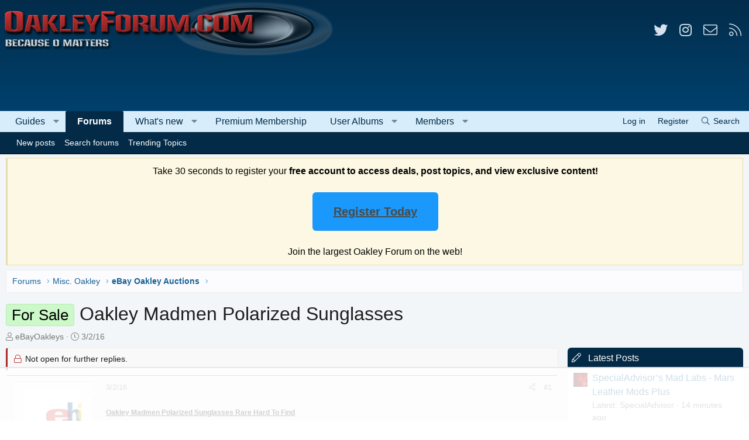

--- FILE ---
content_type: text/html; charset=utf-8
request_url: https://www.oakleyforum.com/threads/oakley-madmen-polarized-sunglasses.55899/
body_size: 41025
content:
<!DOCTYPE html>
<html id="XF" lang="en-US" dir="LTR"
	data-app="public"
	data-template="thread_view"
	data-container-key="node-44"
	data-content-key="thread-55899"
	data-logged-in="false"
	data-cookie-prefix="xf_"
	data-csrf="1768857956,ee915de5b835b7d1ce095a3de3d7e783"
	class="has-no-js template-thread_view XenBase layout-classic style-light sidebar-right   xb-toggle-default xb-sidebar-show"
	 data-run-jobs="">
<head>

	<meta charset="utf-8" />
	<meta http-equiv="X-UA-Compatible" content="IE=Edge" />
	<meta name="viewport" content="width=device-width, initial-scale=1, viewport-fit=cover">

	
	
	

	<title>
	
		For Sale - Oakley Madmen Polarized Sunglasses | Oakley Forum
	
</title>


	<link rel="manifest" href="/webmanifest.php">
	

	<meta name="apple-mobile-web-app-title" content="Oakley Forum">
	
		<link rel="apple-touch-icon" href="https://cdn.oakleyforum.com/data/assets/logo/OakleyForumPWAS.png">
	

	
		
			<meta name="description" content="Oakley Madmen Polarized Sunglasses Rare Hard To Find


$550.00
End Date: Mar-07 10:04
Buy It Now for only: US $550.00
Buy it now | Add to watch list..." />
			<meta property="og:description" content="Oakley Madmen Polarized Sunglasses Rare Hard To Find


$550.00
End Date: Mar-07 10:04
Buy It Now for only: US $550.00
Buy it now | Add to watch list

Continue reading..." />
			<meta property="twitter:description" content="Oakley Madmen Polarized Sunglasses Rare Hard To Find


$550.00
End Date: Mar-07 10:04
Buy It Now for only: US $550.00
Buy it now | Add to watch list

Continue reading..." />
		
	
		<meta property="og:url" content="https://www.oakleyforum.com/threads/oakley-madmen-polarized-sunglasses.55899/" />
	
		<link rel="canonical" href="https://www.oakleyforum.com/threads/oakley-madmen-polarized-sunglasses.55899/" />
	
		
<script>document.documentElement.className+=' has-no-fa-brands';</script>

	
		
        <!-- App Indexing for Google Search -->
        <link href="android-app://com.quoord.tapatalkpro.activity/tapatalk/www.oakleyforum.com/?ttfid=40441&location=topic&tid=55899&page=1&perpage=10&channel=google-indexing" rel="alternate" />
        <link href="ios-app://307880732/tapatalk/www.oakleyforum.com/?ttfid=40441&location=topic&tid=55899&page=1&perpage=10&channel=google-indexing" rel="alternate" />
        
	

	
		
	
	
	<meta property="og:site_name" content="Oakley Forum" />


	
	
		
	
	
	<meta property="og:type" content="website" />


	
	
		
	
		
		
	
			<meta property="og:title" content="For Sale - Oakley Madmen Polarized Sunglasses" />
			<meta property="twitter:title" content="For Sale - Oakley Madmen Polarized Sunglasses" />
		

	

	
	
	
	
		
	
	
		
	
		<meta property="og:image" content="https://cdn.oakleyforum.com/styles/oakleyforum/xenforo/mobilelogo.png" />
		<meta property="twitter:image" content="https://cdn.oakleyforum.com/styles/oakleyforum/xenforo/mobilelogo.png" />
		<meta property="twitter:card" content="summary" />
	

	

	

	
	

	
	
	

	



	




	<link rel="stylesheet" href="/css.php?css=public%3Anormalize.css%2Cpublic%3Afa.css%2Cpublic%3Acore.less%2Cpublic%3Aapp.less&amp;s=39&amp;l=1&amp;d=1768510240&amp;k=7f129eca0c67b633ee2b8699f29d4804c1e0dcbe" />

	<link rel="stylesheet" href="/css.php?css=public%3Aaltf_thread_field_column_list.less%2Cpublic%3Amessage.less%2Cpublic%3Anotices.less%2Cpublic%3Ashare_controls.less%2Cpublic%3Astructured_list.less%2Cpublic%3Athxpress_xf.less%2Cpublic%3Axb.less%2Cpublic%3Aextra.less&amp;s=39&amp;l=1&amp;d=1768510240&amp;k=5232dca1ae7cd668e2f7d933ee891933f6a42656" />
<style>
@font-face{font-family:'Font Awesome 5 Pro';font-style:normal;font-weight:300}.fal{font-family:'Font Awesome 5 Pro';font-weight:300}
</style>


	
		<script src="https://cdn.oakleyforum.com/js/xf/preamble.min.js?_v=933979f5"></script>
	


	
		<link rel="icon" type="image/png" href="https://www.oakleyforum.com/favicon.ico" sizes="32x32" />
	
	
	<script async src="https://www.googletagmanager.com/gtag/js?id=G-LMGBK3ZLVQ"></script>
	<script>
		window.dataLayer = window.dataLayer || [];
		function gtag(){dataLayer.push(arguments);}
		gtag('js', new Date());
		gtag('config', 'G-LMGBK3ZLVQ', {
			// 
			
			
		});
	</script>


<!-- Guides Register Desktop Campaign -->
<script type="text/javascript" src="https://a.omappapi.com/app/js/api.min.js" data-campaign="pjhr7a0bwdxmnsriwtov" data-user="85119" async></script>
	




	
<!-- AdThrive Head Tag -->
<script>
(function(w, d) {
w.adthrive = w.adthrive || {};
w.adthrive.cmd = w.adthrive.cmd || [];
w.adthrive.plugin = 'adthrive-ads-1.0.40-manual';
w.adthrive.host = 'ads.adthrive.com';
var s = d.createElement('script');
s.async = true;
s.referrerpolicy='no-referrer-when-downgrade';
s.src = 'https://' + w.adthrive.host + '/sites/59dceaed35f18842c2ee5db5/ads.min.js?referrer=' + w.encodeURIComponent(w.location.href);
var n = d.getElementsByTagName('script')[0];
n.parentNode.insertBefore(s, n);
})(window, document);
</script>
<!-- End AdThrive Head Tag -->

</head>
<body data-template="thread_view" class=" ">


<div class="p-pageWrapper" id="top">


<div class="p-pageWrapper--helper"></div>




<div class="xb-page-wrapper xb-canvas-menuActive">
	
	
	<div class="xb-page-wrapper--helper"></div>
	
	


<header class="p-header" id="header">
	<div class="p-header-inner">
		<div class="p-header-content">

			<div class="p-header-logo p-header-logo--image">
				<a href="/">
						
					<img src="https://cdn.oakleyforum.com/styles/oakleyforum/xenforo/logo.png" srcset="" alt="Oakley Forum"
						width="" height="" />
					
				</a>
			</div>

			
			
			
				
	

	
	
	<div class="shareButtons shareButtons--iconic">
		

			

			
				<a class="shareButtons-button shareButtons-button--brand shareButtons-button--twitter" href="https://twitter.com/OakleyForum" target="_blank" rel="noopener">
					<i aria-hidden="true"></i>
					<span>Twitter</span>
				</a>
			
			
			
			
			

			
			
			
			
			
				<a class="shareButtons-button shareButtons-button--brand shareButtons-button--instagram" href="https://www.instagram.com/oakleyforum/" target="_blank" rel="noopener">
					<i aria-hidden="true"></i>
					<span>Instagram</span>
				</a>
			
						
			
			
			
			
			
						
			
						
			
			
			
					
			
			
			
			
			
				
			
				<a class="shareButtons-button shareButtons-button--email" href="/misc/contact" data-xf-click="overlay">
					<i></i>
					<span>Contact us</span>
				</a>
			

			
				<a class="shareButtons-button shareButtons-button--rss" href="/forums/-/index.rss" target="_blank" rel="noopener">
					<i></i>
					<span>RSS</span>
				</a>
			
			
		
	</div>

			
			
		</div>
	</div>
</header>

		

<div class="xb-content-wrapper">
	<div class="navigation-helper"></div>




	<div class="p-navSticky p-navSticky--primary" data-xf-init="sticky-header">
		
	<div class="p-nav--wrapper">
	<nav class="p-nav">
		<div class="p-nav-inner">
			<a class="p-nav-menuTrigger" data-xf-click="off-canvas" data-menu=".js-headerOffCanvasMenu" role="button" tabindex="0">
				<i aria-hidden="true"></i>
				<span class="p-nav-menuText">Menu</span>
			</a>

			<div class="p-nav-smallLogo">
				<a href="/">
							
					<img src="https://cdn.oakleyforum.com/styles/oakleyforum/xenforo/logo.png" srcset="" alt="Oakley Forum"
						width="" height="" />
					
						<img src="https://cdn.oakleyforum.com/styles/oakleyforum/xenforo/mobilelogo.png" alt="Oakley Forum" class="logo-mobile" />
					
					
				</a>
			</div>

			<div class="p-nav-scroller hScroller" data-xf-init="h-scroller" data-auto-scroll=".p-navEl.is-selected">
				<div class="hScroller-scroll">
					<ul class="p-nav-list js-offCanvasNavSource">
					
						<li class="navthxlink_1">
							
	<div class="p-navEl " data-has-children="true">
		

			
	
	<a href="https://www.oakleyforum.com/guides"
		class="p-navEl-link p-navEl-link--splitMenu "
		
		
		data-nav-id="thxlink_1">Guides</a>


			<a data-xf-key="1"
				data-xf-click="menu"
				data-menu-pos-ref="< .p-navEl"
				class="p-navEl-splitTrigger"
				role="button"
				tabindex="0"
				aria-label="Toggle expanded"
				aria-expanded="false"
				aria-haspopup="true"></a>

		
		
			<div class="menu menu--structural" data-menu="menu" aria-hidden="true">
				<div class="menu-content">
					
						
	
	
	<a href="https://www.oakleyforum.com/guides/category/goggles/"
		class="menu-linkRow u-indentDepth0 js-offCanvasCopy "
		
		
		data-nav-id="0">Goggles</a>

	

					
						
	
	
	<a href="https://www.oakleyforum.com/guides/category/guides/"
		class="menu-linkRow u-indentDepth0 js-offCanvasCopy "
		
		
		data-nav-id="1">Guides, How-Tos &amp; More</a>

	

					
						
	
	
	<a href="https://www.oakleyforum.com/guides/category/lenses/"
		class="menu-linkRow u-indentDepth0 js-offCanvasCopy "
		
		
		data-nav-id="2">Lenses</a>

	

					
						
	
	
	<a href="https://www.oakleyforum.com/guides/category/sunglasses/oakley-reviews/"
		class="menu-linkRow u-indentDepth0 js-offCanvasCopy "
		
		
		data-nav-id="3">Oakley Sunglasses Reviews</a>

	

					
						
	
	
	<a href="https://www.oakleyforum.com/guides/category/sunglasses/"
		class="menu-linkRow u-indentDepth0 js-offCanvasCopy "
		
		
		data-nav-id="4">Sunglasses &amp; Glasses</a>

	

					
						
	
	
	<a href="https://www.oakleyforum.com/guides/category/watches-apparel-accessories/"
		class="menu-linkRow u-indentDepth0 js-offCanvasCopy "
		
		
		data-nav-id="5">Watches, Apparel &amp; Accessories</a>

	

					
				</div>
			</div>
		
	</div>

						</li>
					
						<li class="navforums">
							
	<div class="p-navEl is-selected" data-has-children="true">
		

			
	
	<a href="/"
		class="p-navEl-link p-navEl-link--splitMenu "
		
		
		data-nav-id="forums">Forums</a>


			<a data-xf-key="2"
				data-xf-click="menu"
				data-menu-pos-ref="< .p-navEl"
				class="p-navEl-splitTrigger"
				role="button"
				tabindex="0"
				aria-label="Toggle expanded"
				aria-expanded="false"
				aria-haspopup="true"></a>

		
		
			<div class="menu menu--structural" data-menu="menu" aria-hidden="true">
				<div class="menu-content">
					
						
	
	
	<a href="/whats-new/posts/"
		class="menu-linkRow u-indentDepth0 js-offCanvasCopy "
		
		
		data-nav-id="newPosts">New posts</a>

	

					
						
	
	
	<a href="/search/?type=post"
		class="menu-linkRow u-indentDepth0 js-offCanvasCopy "
		
		
		data-nav-id="searchForums">Search forums</a>

	

					
						
	
	
	<a href="/trending/"
		class="menu-linkRow u-indentDepth0 js-offCanvasCopy "
		
		
		data-nav-id="thtrending">Trending Topics</a>

	

					
				</div>
			</div>
		
	</div>

						</li>
					
						<li class="navwhatsNew">
							
	<div class="p-navEl " data-has-children="true">
		

			
	
	<a href="/whats-new/"
		class="p-navEl-link p-navEl-link--splitMenu "
		
		
		data-nav-id="whatsNew">What's new</a>


			<a data-xf-key="3"
				data-xf-click="menu"
				data-menu-pos-ref="< .p-navEl"
				class="p-navEl-splitTrigger"
				role="button"
				tabindex="0"
				aria-label="Toggle expanded"
				aria-expanded="false"
				aria-haspopup="true"></a>

		
		
			<div class="menu menu--structural" data-menu="menu" aria-hidden="true">
				<div class="menu-content">
					
						
	
	
	<a href="/whats-new/posts/"
		class="menu-linkRow u-indentDepth0 js-offCanvasCopy "
		 rel="nofollow"
		
		data-nav-id="whatsNewPosts">New posts</a>

	

					
						
	
	
	<a href="/whats-new/media/"
		class="menu-linkRow u-indentDepth0 js-offCanvasCopy "
		 rel="nofollow"
		
		data-nav-id="xfmgWhatsNewNewMedia">New media</a>

	

					
						
	
	
	<a href="/whats-new/media-comments/"
		class="menu-linkRow u-indentDepth0 js-offCanvasCopy "
		 rel="nofollow"
		
		data-nav-id="xfmgWhatsNewMediaComments">New media comments</a>

	

					
						
	
	
	<a href="/whats-new/profile-posts/"
		class="menu-linkRow u-indentDepth0 js-offCanvasCopy "
		 rel="nofollow"
		
		data-nav-id="whatsNewProfilePosts">New profile posts</a>

	

					
						
	
	
	<a href="/whats-new/latest-activity"
		class="menu-linkRow u-indentDepth0 js-offCanvasCopy "
		 rel="nofollow"
		
		data-nav-id="latestActivity">Latest activity</a>

	

					
				</div>
			</div>
		
	</div>

						</li>
					
						<li class="navpremium">
							
	<div class="p-navEl " >
		

			
	
	<a href="/pages/premium/"
		class="p-navEl-link "
		
		data-xf-key="4"
		data-nav-id="premium">Premium Membership</a>


			

		
		
	</div>

						</li>
					
						<li class="navxfmg">
							
	<div class="p-navEl " data-has-children="true">
		

			
	
	<a href="/useralbums/"
		class="p-navEl-link p-navEl-link--splitMenu "
		
		
		data-nav-id="xfmg">User Albums</a>


			<a data-xf-key="5"
				data-xf-click="menu"
				data-menu-pos-ref="< .p-navEl"
				class="p-navEl-splitTrigger"
				role="button"
				tabindex="0"
				aria-label="Toggle expanded"
				aria-expanded="false"
				aria-haspopup="true"></a>

		
		
			<div class="menu menu--structural" data-menu="menu" aria-hidden="true">
				<div class="menu-content">
					
						
	
	
	<a href="/whats-new/media/"
		class="menu-linkRow u-indentDepth0 js-offCanvasCopy "
		 rel="nofollow"
		
		data-nav-id="xfmgNewMedia">New media</a>

	

					
						
	
	
	<a href="/whats-new/media-comments/"
		class="menu-linkRow u-indentDepth0 js-offCanvasCopy "
		 rel="nofollow"
		
		data-nav-id="xfmgNewComments">New comments</a>

	

					
						
	
	
	<a href="/search/?type=xfmg_media"
		class="menu-linkRow u-indentDepth0 js-offCanvasCopy "
		
		
		data-nav-id="xfmgSearchMedia">Search user albums</a>

	

					
				</div>
			</div>
		
	</div>

						</li>
					
						<li class="navmembers">
							
	<div class="p-navEl " data-has-children="true">
		

			
	
	<a href="/members/"
		class="p-navEl-link p-navEl-link--splitMenu "
		
		
		data-nav-id="members">Members</a>


			<a data-xf-key="6"
				data-xf-click="menu"
				data-menu-pos-ref="< .p-navEl"
				class="p-navEl-splitTrigger"
				role="button"
				tabindex="0"
				aria-label="Toggle expanded"
				aria-expanded="false"
				aria-haspopup="true"></a>

		
		
			<div class="menu menu--structural" data-menu="menu" aria-hidden="true">
				<div class="menu-content">
					
						
	
	
	<a href="/online/"
		class="menu-linkRow u-indentDepth0 js-offCanvasCopy "
		
		
		data-nav-id="currentVisitors">Current visitors</a>

	

					
						
	
	
	<a href="/whats-new/profile-posts/"
		class="menu-linkRow u-indentDepth0 js-offCanvasCopy "
		 rel="nofollow"
		
		data-nav-id="newProfilePosts">New profile posts</a>

	

					
						
	
	
	<a href="/search/?type=profile_post"
		class="menu-linkRow u-indentDepth0 js-offCanvasCopy "
		
		
		data-nav-id="searchProfilePosts">Search profile posts</a>

	

					
				</div>
			</div>
		
	</div>

						</li>
					
					</ul>
				</div>
			</div>

			
			
			<div class="p-nav-opposite">
				<div class="p-navgroup p-account p-navgroup--guest">
					
						<a href="/login/" class="p-navgroup-link p-navgroup-link--textual p-navgroup-link--logIn"
							data-xf-click="overlay" data-follow-redirects="on">
							<span class="p-navgroup-linkText">Log in</span>
						</a>
						
							<a href="/register/" class="p-navgroup-link p-navgroup-link--textual p-navgroup-link--register"
								data-xf-click="overlay" data-follow-redirects="on">
								<span class="p-navgroup-linkText">Register</span>
							</a>
						
					
					
					
				</div>

				<div class="p-navgroup p-discovery">
					<a href="/whats-new/"
						class="p-navgroup-link p-navgroup-link--iconic p-navgroup-link--whatsnew"
						aria-label="What&#039;s new"
						title="What&#039;s new">
						<i aria-hidden="true"></i>
						<span class="p-navgroup-linkText">What's new</span>
					</a>


					
						<a href="/search/"
							class="p-navgroup-link p-navgroup-link--iconic p-navgroup-link--search"
							data-xf-click="menu"
							data-xf-key="/"
							aria-label="Search"
							aria-expanded="false"
							aria-haspopup="true"
							title="Search">
							<i aria-hidden="true"></i>
							<span class="p-navgroup-linkText">Search</span>
						</a>
						<div class="menu menu--structural menu--wide" data-menu="menu" aria-hidden="true">
							<form action="/search/search" method="post"
								class="menu-content"
								data-xf-init="quick-search">

								<h3 class="menu-header">Search</h3>
								
								<div class="menu-row">
									
										<div class="inputGroup inputGroup--joined">
											<input type="text" class="input" name="keywords" placeholder="Search…" aria-label="Search" data-menu-autofocus="true" />
											
			<select name="constraints" class="js-quickSearch-constraint input" aria-label="Search within">
				<option value="">Everywhere</option>
<option value="{&quot;search_type&quot;:&quot;post&quot;}">Threads</option>
<option value="{&quot;search_type&quot;:&quot;post&quot;,&quot;c&quot;:{&quot;nodes&quot;:[44],&quot;child_nodes&quot;:1}}">This forum</option>
<option value="{&quot;search_type&quot;:&quot;post&quot;,&quot;c&quot;:{&quot;thread&quot;:55899}}">This thread</option>

			</select>
		
										</div>
									
								</div>

								
								<div class="menu-row">
									<label class="iconic"><input type="checkbox"  name="c[title_only]" value="1" /><i aria-hidden="true"></i><span class="iconic-label">Search titles only

												
													<span tabindex="0" role="button"
														data-xf-init="tooltip" data-trigger="hover focus click" title="Tags will also be searched in content where tags are supported">

														<i class="fa--xf far fa-question-circle u-muted u-smaller" aria-hidden="true"></i>
													</span></span></label>

								</div>
								
								<div class="menu-row">
									<div class="inputGroup">
										<span class="inputGroup-text" id="ctrl_search_menu_by_member">By:</span>
										<input type="text" class="input" name="c[users]" data-xf-init="auto-complete" placeholder="Member" aria-labelledby="ctrl_search_menu_by_member" />
									</div>
								</div>
								<div class="menu-footer">
									<span class="menu-footer-controls">
										<button type="submit" class="button--primary button button--icon button--icon--search"><span class="button-text">Search</span></button>
										<a href="/search/" class="button"><span class="button-text">Advanced search…</span></a>
									</span>
								</div>

								<input type="hidden" name="_xfToken" value="1768857956,ee915de5b835b7d1ce095a3de3d7e783" />
							</form>
						</div>
					
				</div>
			</div>
				

		</div>
	</nav>
	</div>

	</div>
	
	
		<div class="p-sectionLinks--wrapper">
		<div class="p-sectionLinks">
			<div class="p-sectionLinks-inner">
				<div class="hScroller" data-xf-init="h-scroller">
				<div class="hScroller-scroll">
					<ul class="p-sectionLinks-list">
					
						<li>
							
	<div class="p-navEl " >
		

			
	
	<a href="/whats-new/posts/"
		class="p-navEl-link "
		
		data-xf-key="alt+1"
		data-nav-id="newPosts">New posts</a>


			

		
		
	</div>

						</li>
					
						<li>
							
	<div class="p-navEl " >
		

			
	
	<a href="/search/?type=post"
		class="p-navEl-link "
		
		data-xf-key="alt+2"
		data-nav-id="searchForums">Search forums</a>


			

		
		
	</div>

						</li>
					
						<li>
							
	<div class="p-navEl " >
		

			
	
	<a href="/trending/"
		class="p-navEl-link "
		
		data-xf-key="alt+3"
		data-nav-id="thtrending">Trending Topics</a>


			

		
		
	</div>

						</li>
					
					</ul>
				</div>
				</div>
			<div class="p-sectionLinks-right">
				
				
			</div>
			</div>
		</div>
		</div>
	




<div class="offCanvasMenu offCanvasMenu--nav js-headerOffCanvasMenu" data-menu="menu" aria-hidden="true" data-ocm-builder="navigation">
	<div class="offCanvasMenu-backdrop" data-menu-close="true"></div>
	<div class="offCanvasMenu-content">
		<div class="offCanvasMenu-content--inner">
		
		<div class="offCanvasMenu-header">
			Menu
			<a class="offCanvasMenu-closer" data-menu-close="true" role="button" tabindex="0" aria-label="Close"></a>
		</div>
		
			<div class="p-offCanvasRegisterLink">
				<div class="offCanvasMenu-linkHolder">
					<a href="/login/" class="offCanvasMenu-link" data-xf-click="overlay" data-menu-close="true">
						Log in
					</a>
				</div>
				<hr class="offCanvasMenu-separator" />
				
					<div class="offCanvasMenu-linkHolder">
						<a href="/register/" class="offCanvasMenu-link" data-xf-click="overlay" data-menu-close="true">
							Register
						</a>
					</div>
					<hr class="offCanvasMenu-separator" />
				
			</div>
		
		<div class="offCanvasMenu-subHeader">Navigation</div>
		<div class="js-offCanvasNavTarget"></div>
		<div class="offCanvasMenu-installBanner js-installPromptContainer" style="display: none;" data-xf-init="install-prompt">
			<div class="offCanvasMenu-installBanner-header">Install the app</div>
			<button type="button" class="js-installPromptButton button"><span class="button-text">Install</span></button>
			<template class="js-installTemplateIOS">
				<div class="overlay-title">How to install the app on iOS</div>
				<div class="block-body">
					<div class="block-row">
						<p>
							Follow along with the video below to see how to install our site as a web app on your home screen.
						</p>
						<p style="text-align: center">
							<img src="/styles/default/xenforo/add_to_home.gif" width="222" height="480" />
						</p>
						<p>
							<small><strong>Note:</strong> this_feature_currently_requires_accessing_site_using_safari</small>
						</p>
					</div>
				</div>
			</template>
		</div>

			<div class="offCanvasMenu-subHeader">More options</div>
					
			
			
				
					<div class="offCanvasMenu-linkHolder">
						<a href="/misc/contact" class="offCanvasMenu-link" data-menu-close="true" data-nav-id="contactUs" data-xf-click="overlay">Contact us</a>
					</div>
				
			
			<div class="offCanvasMenu-linkHolder">
				<a class="offCanvasMenu-link" data-menu-close="true" data-nav-id="closeMenu" role="button" tabindex="0" aria-label="Close">Close Menu</a>
			</div>
			
		</div>

	</div>
</div>

	
	
<div class="p-body">
	<div class="p-body-inner">
		
		<!--XF:EXTRA_OUTPUT-->

		
			
	
		
		
		

		<ul class="notices notices--block  js-notices"
			data-xf-init="notices"
			data-type="block"
			data-scroll-interval="6">

			
				
	<li class="notice js-notice notice--primary"
		data-notice-id="3"
		data-delay-duration="0"
		data-display-duration="0"
		data-auto-dismiss=""
		data-visibility="">

		
		<div class="notice-content">
			
			<div class="baseHtml noticeContent"><div style="text-align: center;">Take 30 seconds to register your <b> free account to access deals, post topics, and view exclusive content!</b></br></br>
	
<a class="registerbutton" href="https://www.oakleyforum.com/register/?utm_source=homepage&utm_medium=block&utm_campaign=register_today">Register Today</a>
</br></br>
</a><div style="text-align: center;">Join the largest Oakley Forum on the web!</div>
		</div>
	</li>

			
		</ul>
	

		

		

		 
		
		
	
		<div class="p-breadcrumbs--parent ">
		<ul class="p-breadcrumbs "
			itemscope itemtype="https://schema.org/BreadcrumbList">
		
			

			
			

			
				
				
	<li itemprop="itemListElement" itemscope itemtype="https://schema.org/ListItem">
		<a href="/" itemprop="item">
			<span itemprop="name">Forums</span>
		</a>
		<meta itemprop="position" content="1" />
	</li>

			
			
				
				
	<li itemprop="itemListElement" itemscope itemtype="https://schema.org/ListItem">
		<a href="/#misc-oakley.6" itemprop="item">
			<span itemprop="name">Misc. Oakley</span>
		</a>
		<meta itemprop="position" content="2" />
	</li>

			
				
				
	<li itemprop="itemListElement" itemscope itemtype="https://schema.org/ListItem">
		<a href="/forums/ebay-oakley-auctions.44/" itemprop="item">
			<span itemprop="name">eBay Oakley Auctions</span>
		</a>
		<meta itemprop="position" content="3" />
	</li>

			

		
		</ul>
		
		</div>
	

		
		

		
	<noscript class="js-jsWarning"><div class="blockMessage blockMessage--important blockMessage--iconic u-noJsOnly">JavaScript is disabled. For a better experience, please enable JavaScript in your browser before proceeding.</div></noscript>

		
	<div class="blockMessage blockMessage--important blockMessage--iconic js-browserWarning" style="display: none">You are using an out of date browser. It  may not display this or other websites correctly.<br />You should upgrade or use an <a href="https://www.google.com/chrome/" target="_blank" rel="noopener">alternative browser</a>.</div>


		
		 
			
		
			
	<div class="p-body-header">

			
				
					<div class="p-title ">
					
						
							<h1 class="p-title-value"><span class="label label--lightGreen" dir="auto">For Sale</span><span class="label-append">&nbsp;</span>Oakley Madmen Polarized Sunglasses</h1>
						
						
					
					</div>
				

				
					<div class="p-description">
	<ul class="listInline listInline--bullet">
		<li>
			<i class="fa--xf fal fa-user" aria-hidden="true" title="Thread starter"></i>
			<span class="u-srOnly">Thread starter</span>

			<a href="/members/ebayoakleys.4569/" class="username  u-concealed" dir="auto" data-user-id="4569" data-xf-init="member-tooltip">eBayOakleys</a>
		</li>
		<li>
			<i class="fa--xf fal fa-clock" aria-hidden="true" title="Start date"></i>
			<span class="u-srOnly">Start date</span>

			<a href="/threads/oakley-madmen-polarized-sunglasses.55899/" class="u-concealed"><time  class="u-dt" dir="auto" datetime="2016-03-02T08:32:47-0500" data-time="1456925567" data-date-string="3/2/16" data-time-string="8:32 AM" title="3/2/16 at 8:32 AM">3/2/16</time></a>
		</li>
		
	</ul>
</div>
				
			
			</div>
		
		
		

		
<div class="p-body-main p-body-main--withSidebar ">
			
			<div class="p-body-contentCol"></div>
			
				<div class="p-body-sidebarCol"></div>
			

			

			<div class="p-body-content">
				
				
				
					
						
				
				<div class="p-body-pageContent">


	











	
	
	
	
	
		
	
		
		
	

	

	
	
	
		
	
	
	


	
	
		
	
	
	


	
	












	



	

	
		
	



















<div class="block block--messages" data-xf-init="" data-type="post" data-href="/inline-mod/" data-search-target="*">

	<span class="u-anchorTarget" id="posts"></span>

	
		
	
		<div class="block-outer">
			<dl class="blockStatus">
				<dt>Status</dt>
				
					
					
						<dd class="blockStatus-message blockStatus-message--locked">
							Not open for further replies.
						</dd>
					
				
			</dl>
		</div>
	

	

	<div class="block-outer"></div>

	

	
		
	<div class="block-outer js-threadStatusField"></div>

	

	<div class="block-container lbContainer"
		data-xf-init="lightbox select-to-quote"
		data-message-selector=".js-post"
		data-lb-id="thread-55899"
		data-lb-universal="0">

		<div class="block-body js-replyNewMessageContainer">
			
				



					

					
						

	
	

	

	
	<article class="message message--post js-post js-inlineModContainer  "
		data-author="eBayOakleys"
		data-content="post-679705"
		id="js-post-679705"
		>

		

		<span class="u-anchorTarget" id="post-679705"></span>
		

		
			<div class="message-inner">
				
					<div class="message-cell message-cell--user">
						

	<section class="message-user"
		>

		

		<div class="message-avatar ">
			<div class="message-avatar-wrapper">
				
				<a href="/members/ebayoakleys.4569/" class="avatar avatar--m" data-user-id="4569" data-xf-init="member-tooltip">
			<img src="https://cdn.oakleyforum.com/data/avatars/m/4/4569.jpg?1556848517" srcset="https://cdn.oakleyforum.com/data/avatars/l/4/4569.jpg?1556848517 2x" alt="eBayOakleys" class="avatar-u4569-m" width="96" height="96" loading="lazy" /> 
		</a>
				
				
			</div>
		</div>
		<div class="message-userDetails">
			<h4 class="message-name"><a href="/members/ebayoakleys.4569/" class="username " dir="auto" data-user-id="4569" data-xf-init="member-tooltip">eBayOakleys</a></h4>
			<h5 class="userTitle message-userTitle" dir="auto">I own Oakley</h5>
			

		</div>
		
			
			
				<div class="message-userExtras">
				
					
					
						<dl class="pairs pairs--justified">
							
								<dt><i class="fa--xf fal fa-comments fa-fw" aria-hidden="true" data-xf-init="tooltip" title="Messages"></i></dt>
							
							<dd>19,344</dd>
						</dl>
					
					
					
					
						<dl class="pairs pairs--justified">
							
								<dt><i class="fa--xf fal fa-trophy fa-fw" aria-hidden="true" data-xf-init="tooltip" title="Points"></i></dt>
							
							<dd>5,133</dd>
						</dl>
					
					
					
					
					
				
				</div>
			
		
		
    
<span class="message-userArrow"></span>

	

</section>

						
					</div>
				

				
					<div class="message-cell message-cell--main">
					
						<div class="message-main js-quickEditTarget">

							
							
								

	

	<header class="message-attribution message-attribution--split">
		<ul class="message-attribution-main listInline ">
			
			
			<li class="u-concealed">
				<a href="/threads/oakley-madmen-polarized-sunglasses.55899/post-679705" rel="nofollow" >
					<time  class="u-dt" dir="auto" datetime="2016-03-02T08:32:47-0500" data-time="1456925567" data-date-string="3/2/16" data-time-string="8:32 AM" title="3/2/16 at 8:32 AM">3/2/16</time>
				</a>
			</li>
			
		</ul>

		<ul class="message-attribution-opposite message-attribution-opposite--list ">
			
			
			
			<li>
				<a href="/threads/oakley-madmen-polarized-sunglasses.55899/post-679705"
					class="message-attribution-gadget"
					data-xf-init="share-tooltip"
					data-href="/posts/679705/share"
					aria-label="Share"
					rel="nofollow">
					<i class="fa--xf fal fa-share-alt" aria-hidden="true"></i>
				</a>
			</li>
			
			
				<li>
					<a href="/threads/oakley-madmen-polarized-sunglasses.55899/post-679705" rel="nofollow">
						#1
					</a>
				</li>
			
		</ul>
	</header>

							
							

							<div class="message-content js-messageContent">
							

								
									
	
	
	

								

								
									
	

	<div class="message-userContent lbContainer js-lbContainer  "
		data-lb-id="post-679705"
		data-lb-caption-desc="eBayOakleys &middot; 3/2/16 at 8:32 AM">

		
			

	

		

		<article class="message-body js-selectToQuote">
			
				
			

			<div >
				
					<div class="bbWrapper"><span style="font-size: 12px"><b><u>Oakley Madmen Polarized Sunglasses Rare Hard To Find</u></b><br />
<br />
<a href="http://www.ebay.com/itm/Oakley-Madmen-Polarized-Sunglasses-Rare-Hard-To-Find-/322000930430?hash=item4af8c0467e:g:kNcAAOSwKtlWtjVn" target="_blank" class="link link--external" rel="nofollow ugc noopener"><img src="https://www.oakleyforum.com/attachments/s-l225-jpg.227918/"
			class="bbImage "
			style=""
			alt="s-l225.jpg"
			title="s-l225.jpg"
			width="225" height="168" loading="lazy" /></a><br />
<b>$550.00</b><br />
End Date: Mar-07 10:04<br />
Buy It Now for only: US $550.00<br />
<a href="http://www.ebay.com/itm/Oakley-Madmen-Polarized-Sunglasses-Rare-Hard-To-Find-/322000930430?hash=item4af8c0467e:g:kNcAAOSwKtlWtjVn" target="_blank" class="link link--external" rel="nofollow ugc noopener">Buy it now</a> | <a href="http://cgi1.ebay.com/ws/eBayISAPI.dll?MfcISAPICommand=MakeTrack&amp;item=322000930430&amp;ssPageName=RSS:B:SHOP:US:104" target="_blank" class="link link--external" rel="nofollow ugc noopener">Add to watch list</a><br />
<br />
<a href="http://www.ebay.com/itm/Oakley-Madmen-Polarized-Sunglasses-Rare-Hard-To-Find-/322000930430?hash=item4af8c0467e:g:kNcAAOSwKtlWtjVn" target="_blank" class="link link--external" rel="nofollow ugc noopener">Continue reading...</a></span></div>
				
			</div>

			<div class="js-selectToQuoteEnd">&nbsp;</div>
			
				
			
		</article>

		
			

	

		

		
			
	

		
	</div>

								

								
									
	

	

								

								
									
	

								

							
							</div>

							
								
	

	<footer class="message-footer">
		

		

		<div class="reactionsBar js-reactionsList ">
			
	

		</div>

		<div class="js-historyTarget message-historyTarget toggleTarget" data-href="trigger-href"></div>
	</footer>

							
						</div>

					
					</div>
				
			</div>
		
	</article>

	
	

					

					



				
			
		</div>
	</div>

	

	
	
		<div class="block-outer block-outer--after">
			<dl class="blockStatus">
				<dt>Status</dt>
				
					
					
						<dd class="blockStatus-message blockStatus-message--locked">
							Not open for further replies.
						</dd>
					
				
			</dl>
		</div>
	

</div>









	<div class="block"  data-widget-id="16" data-widget-key="xfes_thread_view_below_quick_reply_similar_threads" data-widget-definition="xfes_similar_threads">
		<div class="block-container">
			
				<h3 class="block-header">Similar threads</h3>

				<div class="block-body">
					<div class="structItemContainer">
						
							

	

	<div  class="structItem structItem--thread js-trendingThreadItem js-inlineModContainer js-threadListItem-149516" data-author="Exclusive OaKs">

	
		<div class="structItem-cell structItem-cell--icon">
			<div class="structItem-iconContainer">
				<a href="/members/exclusive-oaks.55533/" class="avatar avatar--s" data-user-id="55533" data-xf-init="member-tooltip">
			<img src="https://cdn.oakleyforum.com/data/avatars/s/55/55533.jpg?1766398168" srcset="https://cdn.oakleyforum.com/data/avatars/m/55/55533.jpg?1766398168 2x" alt="Exclusive OaKs" class="avatar-u55533-s" width="48" height="48" loading="lazy" /> 
		</a>
				
			</div>
		</div>
	

	
		<div class="structItem-cell structItem-cell--main" data-xf-init="touch-proxy">
			

			<div class="structItem-title">
				
				
				
				

				<a href="/threads/what-age-year-did-you-start-collecting-oakley.149516/" class="" data-tp-primary="on" data-xf-init="preview-tooltip" data-preview-url="/threads/what-age-year-did-you-start-collecting-oakley.149516/preview">what age/year did you start collecting oakley?</a>
			</div>

			
			



			<div class="structItem-minor">
				

				
					
<ul class="structItem-parts">
						<li><a href="/members/exclusive-oaks.55533/" class="username " dir="auto" data-user-id="55533" data-xf-init="member-tooltip">Exclusive OaKs</a></li>
						<li class="structItem-startDate"><a href="/threads/what-age-year-did-you-start-collecting-oakley.149516/" rel="nofollow"><time  class="u-dt" dir="auto" datetime="2025-12-24T03:07:55-0500" data-time="1766563675" data-date-string="12/24/25" data-time-string="3:07 AM" title="12/24/25 at 3:07 AM">12/24/25</time></a></li>
						
							<li><a href="/forums/off-topic.10/">Off Topic</a></li>
						
					</ul>

					
						<span class="structItem-pageJump">
						
							<a href="/threads/what-age-year-did-you-start-collecting-oakley.149516/page-2">2</a>
						
						</span>
					
				
			</div>
		</div>
	

	
		





<div class="structItem-cell structItem-cell--meta" title="First message reaction score: 2">
			<dl class="pairs pairs--justified">
				<dt>Replies</dt>
				<dd>14</dd>
			</dl>
			<dl class="pairs pairs--justified structItem-minor">
				<dt>Views</dt>
				<dd>2K</dd>
			</dl>
		</div>
	

	
		<div class="structItem-cell structItem-cell--latest">
			
				<a href="/threads/what-age-year-did-you-start-collecting-oakley.149516/latest" rel="nofollow"><time  class="structItem-latestDate u-dt" dir="auto" datetime="2026-01-02T02:43:00-0500" data-time="1767339780" data-date-string="1/2/26" data-time-string="2:43 AM" title="1/2/26 at 2:43 AM">1/2/26</time></a>
				<div class="structItem-minor">
					
						<a href="/members/exclusive-oaks.55533/" class="username " dir="auto" data-user-id="55533" data-xf-init="member-tooltip">Exclusive OaKs</a>
					
				</div>
			
		</div>
	

	
		<div class="structItem-cell structItem-cell--icon structItem-cell--iconEnd">
			<div class="structItem-iconContainer">
				
					<a href="/members/exclusive-oaks.55533/" class="avatar avatar--xxs" data-user-id="55533" data-xf-init="member-tooltip">
			<img src="https://cdn.oakleyforum.com/data/avatars/s/55/55533.jpg?1766398168"  alt="Exclusive OaKs" class="avatar-u55533-s" width="48" height="48" loading="lazy" /> 
		</a>
				
			</div>
		</div>
	

	</div>

						
							

	

	<div  class="structItem structItem--thread js-trendingThreadItem js-inlineModContainer js-threadListItem-145890" data-author="eckoman_pdx">

	
		<div class="structItem-cell structItem-cell--icon">
			<div class="structItem-iconContainer">
				<a href="/members/eckoman_pdx.53930/" class="avatar avatar--s avatar--default avatar--default--dynamic" data-user-id="53930" data-xf-init="member-tooltip" style="background-color: #8fcc33; color: #2b3d0f">
			<span class="avatar-u53930-s" role="img" aria-label="eckoman_pdx">E</span> 
		</a>
				
			</div>
		</div>
	

	
		<div class="structItem-cell structItem-cell--main" data-xf-init="touch-proxy">
			

			<div class="structItem-title">
				
				
				
				

				<a href="/threads/hello-everyone-greetings-from-oregon-ive-been-wearing-oakley-sunglasses-since-the-late-90s.145890/" class="" data-tp-primary="on" data-xf-init="preview-tooltip" data-preview-url="/threads/hello-everyone-greetings-from-oregon-ive-been-wearing-oakley-sunglasses-since-the-late-90s.145890/preview">Hello everyone!! Greetings from Oregon! I&#039;ve been wearing Oakley sunglasses since the late 90&#039;s.</a>
			</div>

			
			



			<div class="structItem-minor">
				

				
					
<ul class="structItem-parts">
						<li><a href="/members/eckoman_pdx.53930/" class="username " dir="auto" data-user-id="53930" data-xf-init="member-tooltip">eckoman_pdx</a></li>
						<li class="structItem-startDate"><a href="/threads/hello-everyone-greetings-from-oregon-ive-been-wearing-oakley-sunglasses-since-the-late-90s.145890/" rel="nofollow"><time  class="u-dt" dir="auto" datetime="2025-04-16T07:04:11-0400" data-time="1744801451" data-date-string="4/16/25" data-time-string="7:04 AM" title="4/16/25 at 7:04 AM">4/16/25</time></a></li>
						
							<li><a href="/forums/intros.13/">Intro&#039;s</a></li>
						
					</ul>

					
				
			</div>
		</div>
	

	
		





<div class="structItem-cell structItem-cell--meta" title="First message reaction score: 7">
			<dl class="pairs pairs--justified">
				<dt>Replies</dt>
				<dd>9</dd>
			</dl>
			<dl class="pairs pairs--justified structItem-minor">
				<dt>Views</dt>
				<dd>7K</dd>
			</dl>
		</div>
	

	
		<div class="structItem-cell structItem-cell--latest">
			
				<a href="/threads/hello-everyone-greetings-from-oregon-ive-been-wearing-oakley-sunglasses-since-the-late-90s.145890/latest" rel="nofollow"><time  class="structItem-latestDate u-dt" dir="auto" datetime="2025-04-17T23:58:08-0400" data-time="1744948688" data-date-string="4/17/25" data-time-string="11:58 PM" title="4/17/25 at 11:58 PM">4/17/25</time></a>
				<div class="structItem-minor">
					
						<a href="/members/oakleyguru379.3897/" class="username " dir="auto" data-user-id="3897" data-xf-init="member-tooltip">OakleyGuru379</a>
					
				</div>
			
		</div>
	

	
		<div class="structItem-cell structItem-cell--icon structItem-cell--iconEnd">
			<div class="structItem-iconContainer">
				
					<a href="/members/oakleyguru379.3897/" class="avatar avatar--xxs" data-user-id="3897" data-xf-init="member-tooltip">
			<img src="https://cdn.oakleyforum.com/data/avatars/s/3/3897.jpg?1735136978"  alt="OakleyGuru379" class="avatar-u3897-s" width="48" height="48" loading="lazy" /> 
		</a>
				
			</div>
		</div>
	

	</div>

						
							

	

	<div  class="structItem structItem--thread js-trendingThreadItem is-prefix2 js-inlineModContainer js-threadListItem-139575" data-author="Username Hidden">

	
		<div class="structItem-cell structItem-cell--icon">
			<div class="structItem-iconContainer">
				<span class="avatar avatar--s avatar--default avatar--default--dynamic" data-user-id="0" style="background-color: #5c5cd6; color: #ebebfa" title="Username Hidden">
			<span class="avatar-u0-s" role="img" aria-label="Username Hidden">U</span> 
		</span>
				
			</div>
		</div>
	

	
		<div class="structItem-cell structItem-cell--main" data-xf-init="touch-proxy">
			

			<div class="structItem-title">
				
				
					
						<span class="label label--red" dir="auto">Buying</span>
					
				
				
				

				<a href="/threads/madman-polarized-sunglasses.139575/" class="" data-tp-primary="on" data-xf-init="preview-tooltip" data-preview-url="/threads/madman-polarized-sunglasses.139575/preview">Madman Polarized Sunglasses</a>
			</div>

			
			



			<div class="structItem-minor">
				

				
					
<ul class="structItem-parts">
						<li><span class="username " dir="auto" data-user-id="0">Username Hidden</span></li>
						<li class="structItem-startDate"><a href="/threads/madman-polarized-sunglasses.139575/" rel="nofollow"><time  class="u-dt" dir="auto" datetime="2024-02-03T20:17:29-0500" data-time="1707009449" data-date-string="2/3/24" data-time-string="8:17 PM" title="2/3/24 at 8:17 PM">2/3/24</time></a></li>
						
							<li><a href="/forums/oakley-x-metal-exchange.30/">Oakley X-Metal Exchange</a></li>
						
					</ul>

					
				
			</div>
		</div>
	

	
		





<div class="structItem-cell structItem-cell--meta" title="First message reaction score: 0">
			<dl class="pairs pairs--justified">
				<dt>Replies</dt>
				<dd>3</dd>
			</dl>
			<dl class="pairs pairs--justified structItem-minor">
				<dt>Views</dt>
				<dd>2K</dd>
			</dl>
		</div>
	

	
		<div class="structItem-cell structItem-cell--latest">
			
				<a href="/threads/madman-polarized-sunglasses.139575/latest" rel="nofollow"><time  class="structItem-latestDate u-dt" dir="auto" datetime="2024-03-04T14:32:39-0500" data-time="1709580759" data-date-string="3/4/24" data-time-string="2:32 PM" title="3/4/24 at 2:32 PM">3/4/24</time></a>
				<div class="structItem-minor">
					
						<span class="username " dir="auto" data-user-id="0">Username Hidden</span>
					
				</div>
			
		</div>
	

	
		<div class="structItem-cell structItem-cell--icon structItem-cell--iconEnd">
			<div class="structItem-iconContainer">
				
					<span class="avatar avatar--xxs avatar--default avatar--default--dynamic" data-user-id="0" style="background-color: #5c5cd6; color: #ebebfa" title="Username Hidden">
			<span class="avatar-u0-s" role="img" aria-label="Username Hidden">U</span> 
		</span>
				
			</div>
		</div>
	

	</div>

						
							

	

	<div  class="structItem structItem--thread js-trendingThreadItem is-prefix6 js-inlineModContainer js-threadListItem-145504" data-author="Username Hidden">

	
		<div class="structItem-cell structItem-cell--icon">
			<div class="structItem-iconContainer">
				<span class="avatar avatar--s avatar--default avatar--default--dynamic" data-user-id="0" style="background-color: #5c5cd6; color: #ebebfa" title="Username Hidden">
			<span class="avatar-u0-s" role="img" aria-label="Username Hidden">U</span> 
		</span>
				
			</div>
		</div>
	

	
		<div class="structItem-cell structItem-cell--main" data-xf-init="touch-proxy">
			
				<ul class="structItem-statuses">
				
				
					
					
					
					
					
						<li>
							<i class="structItem-status structItem-status--locked" aria-hidden="true" title="Locked"></i>
							<span class="u-srOnly">Locked</span>
						</li>
					

					
						
					

					
					

					
					
						
							
						
					
				
				
				</ul>
			

			<div class="structItem-title">
				
				
					
						<span class="label label--gray" dir="auto">Sold</span>
					
				
				
				

				<a href="/threads/a-small-part-of-my-collection-have-to-go.145504/" class="" data-tp-primary="on" data-xf-init="preview-tooltip" data-preview-url="/threads/a-small-part-of-my-collection-have-to-go.145504/preview">A small part of my collection have to go...</a>
			</div>

			
			



			<div class="structItem-minor">
				

				
					
<ul class="structItem-parts">
						<li><span class="username " dir="auto" data-user-id="0">Username Hidden</span></li>
						<li class="structItem-startDate"><a href="/threads/a-small-part-of-my-collection-have-to-go.145504/" rel="nofollow"><time  class="u-dt" dir="auto" datetime="2025-03-13T11:35:31-0400" data-time="1741880131" data-date-string="3/13/25" data-time-string="11:35 AM" title="3/13/25 at 11:35 AM">3/13/25</time></a></li>
						
							<li><a href="/forums/oakley-sunglasses-exchange.8/">Oakley Sunglasses Exchange</a></li>
						
					</ul>

					
						<span class="structItem-pageJump">
						
							<a href="/threads/a-small-part-of-my-collection-have-to-go.145504/page-2">2</a>
						
							<a href="/threads/a-small-part-of-my-collection-have-to-go.145504/page-3">3</a>
						
							<a href="/threads/a-small-part-of-my-collection-have-to-go.145504/page-4">4</a>
						
						</span>
					
				
			</div>
		</div>
	

	
		





<div class="structItem-cell structItem-cell--meta" title="First message reaction score: 4">
			<dl class="pairs pairs--justified">
				<dt>Replies</dt>
				<dd>38</dd>
			</dl>
			<dl class="pairs pairs--justified structItem-minor">
				<dt>Views</dt>
				<dd>63K</dd>
			</dl>
		</div>
	

	
		<div class="structItem-cell structItem-cell--latest">
			
				<a href="/threads/a-small-part-of-my-collection-have-to-go.145504/latest" rel="nofollow"><time  class="structItem-latestDate u-dt" dir="auto" datetime="2025-03-21T17:58:54-0400" data-time="1742594334" data-date-string="3/21/25" data-time-string="5:58 PM" title="3/21/25 at 5:58 PM">3/21/25</time></a>
				<div class="structItem-minor">
					
						<span class="username " dir="auto" data-user-id="0">Username Hidden</span>
					
				</div>
			
		</div>
	

	
		<div class="structItem-cell structItem-cell--icon structItem-cell--iconEnd">
			<div class="structItem-iconContainer">
				
					<span class="avatar avatar--xxs avatar--default avatar--default--dynamic" data-user-id="0" style="background-color: #5c5cd6; color: #ebebfa" title="Username Hidden">
			<span class="avatar-u0-s" role="img" aria-label="Username Hidden">U</span> 
		</span>
				
			</div>
		</div>
	

	</div>

						
							

	

	<div  class="structItem structItem--thread js-trendingThreadItem is-prefix3 js-inlineModContainer js-threadListItem-149040" data-author="Username Hidden">

	
		<div class="structItem-cell structItem-cell--icon">
			<div class="structItem-iconContainer">
				<span class="avatar avatar--s avatar--default avatar--default--dynamic" data-user-id="0" style="background-color: #5c5cd6; color: #ebebfa" title="Username Hidden">
			<span class="avatar-u0-s" role="img" aria-label="Username Hidden">U</span> 
		</span>
				
			</div>
		</div>
	

	
		<div class="structItem-cell structItem-cell--main" data-xf-init="touch-proxy">
			

			<div class="structItem-title">
				
				
					
						<span class="label label--lightGreen" dir="auto">For Sale</span>
					
				
				
				

				<a href="/threads/oakley-thump-gen-1-flip-up-lenses-w-original-box.149040/" class="" data-tp-primary="on" data-xf-init="preview-tooltip" data-preview-url="/threads/oakley-thump-gen-1-flip-up-lenses-w-original-box.149040/preview">Oakley Thump Gen 1 (flip up lenses) w/ Original Box</a>
			</div>

			
			



			<div class="structItem-minor">
				

				
					
<ul class="structItem-parts">
						<li><span class="username " dir="auto" data-user-id="0">Username Hidden</span></li>
						<li class="structItem-startDate"><a href="/threads/oakley-thump-gen-1-flip-up-lenses-w-original-box.149040/" rel="nofollow"><time  class="u-dt" dir="auto" datetime="2025-11-17T09:57:05-0500" data-time="1763391425" data-date-string="11/17/25" data-time-string="9:57 AM" title="11/17/25 at 9:57 AM">11/17/25</time></a></li>
						
							<li><a href="/forums/oakley-sunglasses-exchange.8/">Oakley Sunglasses Exchange</a></li>
						
					</ul>

					
				
			</div>
		</div>
	

	
		





<div class="structItem-cell structItem-cell--meta" title="First message reaction score: 3">
			<dl class="pairs pairs--justified">
				<dt>Replies</dt>
				<dd>6</dd>
			</dl>
			<dl class="pairs pairs--justified structItem-minor">
				<dt>Views</dt>
				<dd>921</dd>
			</dl>
		</div>
	

	
		<div class="structItem-cell structItem-cell--latest">
			
				<a href="/threads/oakley-thump-gen-1-flip-up-lenses-w-original-box.149040/latest" rel="nofollow"><time  class="structItem-latestDate u-dt" dir="auto" datetime="2025-11-29T11:03:28-0500" data-time="1764432208" data-date-string="11/29/25" data-time-string="11:03 AM" title="11/29/25 at 11:03 AM">11/29/25</time></a>
				<div class="structItem-minor">
					
						<span class="username " dir="auto" data-user-id="0">Username Hidden</span>
					
				</div>
			
		</div>
	

	
		<div class="structItem-cell structItem-cell--icon structItem-cell--iconEnd">
			<div class="structItem-iconContainer">
				
					<span class="avatar avatar--xxs avatar--default avatar--default--dynamic" data-user-id="0" style="background-color: #5c5cd6; color: #ebebfa" title="Username Hidden">
			<span class="avatar-u0-s" role="img" aria-label="Username Hidden">U</span> 
		</span>
				
			</div>
		</div>
	

	</div>

						
					</div>
				</div>
			
		</div>
	</div>




<div class="blockMessage blockMessage--none">
	

	
		


	


		<div class="shareButtons shareButtons--iconic" data-xf-init="share-buttons" data-page-url="" data-page-title="" data-page-desc="" data-page-image="">
			
				<span class="shareButtons-label">Share:</span>
			

			<div class="shareButtons-buttons">
				
					
						<a class="shareButtons-button shareButtons-button--brand shareButtons-button--facebook" data-href="https://www.facebook.com/sharer.php?u={url}">
							<i aria-hidden="true"></i>
							<span>Facebook</span>
						</a>
					

					
						<a class="shareButtons-button shareButtons-button--brand shareButtons-button--twitter" data-href="https://twitter.com/intent/tweet?url={url}&amp;text={title}&amp;via=OakleyForum">
							<svg xmlns="http://www.w3.org/2000/svg" height="1em" viewBox="0 0 512 512" class=""><!--! Font Awesome Free 6.4.2 by @fontawesome - https://fontawesome.com License - https://fontawesome.com/license (Commercial License) Copyright 2023 Fonticons, Inc. --><path d="M389.2 48h70.6L305.6 224.2 487 464H345L233.7 318.6 106.5 464H35.8L200.7 275.5 26.8 48H172.4L272.9 180.9 389.2 48zM364.4 421.8h39.1L151.1 88h-42L364.4 421.8z"/></svg> <span>X (Twitter)</span>
						</a>
					

					
						<a class="shareButtons-button shareButtons-button--brand shareButtons-button--reddit" data-href="https://reddit.com/submit?url={url}&amp;title={title}">
							<i aria-hidden="true"></i>
							<span>Reddit</span>
						</a>
					

					
						<a class="shareButtons-button shareButtons-button--brand shareButtons-button--pinterest" data-href="https://pinterest.com/pin/create/bookmarklet/?url={url}&amp;description={title}&amp;media={image}">
							<i aria-hidden="true"></i>
							<span>Pinterest</span>
						</a>
					

					
						<a class="shareButtons-button shareButtons-button--brand shareButtons-button--tumblr" data-href="https://www.tumblr.com/widgets/share/tool?canonicalUrl={url}&amp;title={title}">
							<i aria-hidden="true"></i>
							<span>Tumblr</span>
						</a>
					

					
						<a class="shareButtons-button shareButtons-button--brand shareButtons-button--whatsApp" data-href="https://api.whatsapp.com/send?text={title}&nbsp;{url}">
							<i aria-hidden="true"></i>
							<span>WhatsApp</span>
						</a>
					

					
						<a class="shareButtons-button shareButtons-button--email" data-href="mailto:?subject={title}&amp;body={url}">
							<i aria-hidden="true"></i>
							<span>Email</span>
						</a>
					

					
						<a class="shareButtons-button shareButtons-button--share is-hidden"
							data-xf-init="web-share"
							data-title="" data-text="" data-url=""
							data-hide=".shareButtons-button:not(.shareButtons-button--share)">

							<i aria-hidden="true"></i>
							<span>Share</span>
						</a>
					

					
						<a class="shareButtons-button shareButtons-button--link is-hidden" data-clipboard="{url}">
							<i aria-hidden="true"></i>
							<span>Link</span>
						</a>
					
				
			</div>
		</div>
	

</div>







</div>
				
				
			</div>

			
				<div class="p-sidebarWrapper">
					
				<div class="p-body-sidebar">
					
					
					
					
						<div class="block" data-widget-id="14" data-widget-key="Newposts" data-widget-definition="new_posts">
		<div class="block-container">
			
				<h3 class="block-minorHeader">
					<a href="/whats-new/posts/?skip=1" rel="nofollow">Latest Posts</a>
				</h3>
				<ul class="block-body">
					
						
							<li class="block-row">
								
	<div class="contentRow">
		<div class="contentRow-figure">
			<a href="/members/specialadvisor.48573/" class="avatar avatar--xxs" data-user-id="48573" data-xf-init="member-tooltip">
			<img src="https://cdn.oakleyforum.com/data/avatars/s/48/48573.jpg?1766751893"  alt="SpecialAdvisor" class="avatar-u48573-s" width="48" height="48" loading="lazy" /> 
		</a>
		</div>
		<div class="contentRow-main contentRow-main--close">
			
				<a href="/threads/specialadvisors-mad-labs-mars-leather-mods-plus.138110/post-2026567">SpecialAdvisor’s Mad Labs - Mars Leather Mods Plus</a>
			

			<div class="contentRow-minor contentRow-minor--hideLinks">
				<ul class="listInline listInline--bullet">
					<li>Latest: SpecialAdvisor</li>
					<li><time  class="u-dt" dir="auto" datetime="2026-01-19T16:11:25-0500" data-time="1768857085" data-date-string="1/19/26" data-time-string="4:11 PM" title="1/19/26 at 4:11 PM">14 minutes ago</time></li>
				</ul>
			</div>
			<div class="contentRow-minor contentRow-minor--hideLinks">
				<a href="/forums/diy-modding-discussion.33/">DIY/Modding Discussion</a>
			</div>
		</div>
	</div>

							</li>
						
							<li class="block-row">
								
	<div class="contentRow">
		<div class="contentRow-figure">
			<a href="/members/specialadvisor.48573/" class="avatar avatar--xxs" data-user-id="48573" data-xf-init="member-tooltip">
			<img src="https://cdn.oakleyforum.com/data/avatars/s/48/48573.jpg?1766751893"  alt="SpecialAdvisor" class="avatar-u48573-s" width="48" height="48" loading="lazy" /> 
		</a>
		</div>
		<div class="contentRow-main contentRow-main--close">
			
				<a href="/threads/what-oakleys-are-you-wearing-today.822/post-2026566">What Oakleys Are You Wearing Today??</a>
			

			<div class="contentRow-minor contentRow-minor--hideLinks">
				<ul class="listInline listInline--bullet">
					<li>Latest: SpecialAdvisor</li>
					<li><time  class="u-dt" dir="auto" datetime="2026-01-19T16:07:28-0500" data-time="1768856848" data-date-string="1/19/26" data-time-string="4:07 PM" title="1/19/26 at 4:07 PM">18 minutes ago</time></li>
				</ul>
			</div>
			<div class="contentRow-minor contentRow-minor--hideLinks">
				<a href="/forums/oakley-sunglasses-discussion.12/">Oakley Sunglasses Discussion</a>
			</div>
		</div>
	</div>

							</li>
						
							<li class="block-row">
								
	<div class="contentRow">
		<div class="contentRow-figure">
			<a href="/members/rotten-ronnie.22752/" class="avatar avatar--xxs" data-user-id="22752" data-xf-init="member-tooltip">
			<img src="https://cdn.oakleyforum.com/data/avatars/s/22/22752.jpg?1618921046"  alt="Rotten Ronnie" class="avatar-u22752-s" width="48" height="48" loading="lazy" /> 
		</a>
		</div>
		<div class="contentRow-main contentRow-main--close">
			
				<a href="/threads/how-many-x-metals-do-you-have.41509/post-2026565">How many X-Metals do you have?</a>
			

			<div class="contentRow-minor contentRow-minor--hideLinks">
				<ul class="listInline listInline--bullet">
					<li>Latest: Rotten Ronnie</li>
					<li><time  class="u-dt" dir="auto" datetime="2026-01-19T15:59:14-0500" data-time="1768856354" data-date-string="1/19/26" data-time-string="3:59 PM" title="1/19/26 at 3:59 PM">26 minutes ago</time></li>
				</ul>
			</div>
			<div class="contentRow-minor contentRow-minor--hideLinks">
				<a href="/forums/oakley-x-metal-discussion.29/">Oakley X-Metal Discussion</a>
			</div>
		</div>
	</div>

							</li>
						
					
				</ul>
			
		</div>
	</div>
					
					
					</div>
				</div>
			
		</div>

		
		
		
	
		<div class="p-breadcrumbs--parent p-breadcrumbs--bottom">
		<ul class="p-breadcrumbs p-breadcrumbs--bottom"
			itemscope itemtype="https://schema.org/BreadcrumbList">
		
			

			
			

			
				
				
	<li itemprop="itemListElement" itemscope itemtype="https://schema.org/ListItem">
		<a href="/" itemprop="item">
			<span itemprop="name">Forums</span>
		</a>
		<meta itemprop="position" content="1" />
	</li>

			
			
				
				
	<li itemprop="itemListElement" itemscope itemtype="https://schema.org/ListItem">
		<a href="/#misc-oakley.6" itemprop="item">
			<span itemprop="name">Misc. Oakley</span>
		</a>
		<meta itemprop="position" content="2" />
	</li>

			
				
				
	<li itemprop="itemListElement" itemscope itemtype="https://schema.org/ListItem">
		<a href="/forums/ebay-oakley-auctions.44/" itemprop="item">
			<span itemprop="name">eBay Oakley Auctions</span>
		</a>
		<meta itemprop="position" content="3" />
	</li>

			

		
		</ul>
		
		</div>
	

		
		
		
	</div>
</div>

</div> <!-- closing xb-content-wrapper -->
<footer class="p-footer" id="footer">
	<div class="p-footer--container">

	
	
		
	<div class="p-footer-default">
	<div class="p-footer-inner">
		<div class="p-footer-row">	
			
				<div class="p-footer-row-main">
					<ul class="p-footer-linkList">
					
						
							<li class="p-linkList-changeStyle"><a href="/misc/style" data-xf-click="overlay"
								data-xf-init="tooltip" title="Style chooser" rel="nofollow">
								Style chooser
							</a></li>
						
						
						
							<li class="p-linkList-changeWidth"><a class="pageWidthToggle  xb-toggle-default" data-xf-click="toggle" data-target="html" data-active-class="xb-toggle-default" data-xf-init="toggle-storage" data-storage-type="cookie" data-storage-expiry="31556926" data-storage-key="_xb-width">
								Change width
								</a></li>
						
						
						
					
					</ul>
				</div>
			
			<div class="p-footer-row-opposite">
				<ul class="p-footer-linkList">
					
					
						
							<li><a href="/misc/contact" data-xf-click="overlay">Contact us</a></li>
						
					

					
						<li><a href="/help/terms/">Terms and rules</a></li>
					

					
						<li><a href="/help/privacy-policy/">Privacy Policy</a></li>
					

					
						<li><a href="/help/">Help</a></li>
					

					

					
					<li><a href="/forums/-/index.rss" target="_blank" class="p-footer-rssLink" title="RSS"><span aria-hidden="true"><i class="fa--xf fal fa-rss" aria-hidden="true"></i><span class="u-srOnly">RSS</span></span></a></li>
					
				</ul>
			</div>
		</div>
		</div>
	</div>
	
	
	
		
			<div class="p-footer-custom">
	<div class="p-footer-inner">

		

		<div class="xb-footer--wrapper">

			
				<div class="xb-footer-block xb-footer-block-1">
					
					
	
			
			<h3><i class="fa fa-map-marker"></i> About us</h3>
<p>Oakley Forum is the largest and most reliable platform for Oakley news, updates and any information you are looking for about Oakley sunglasses and other products. Join today, share your Oakley collection or even find new Oakley sunglasses for sale. Oakley Forum is NOT affiliated with Oakley, Inc. in any way, shape, or form. All opinions expressed herein do not necessarily reflect those of Oakley, Inc. 
</p>
			

					
						
	

	
		<div class="p-socialDescription"><h3>Connect with us</h3></div>
	
	
	<div class="shareButtons shareButtons--iconic">
		

			

			
				<a class="shareButtons-button shareButtons-button--brand shareButtons-button--twitter" href="https://twitter.com/OakleyForum" target="_blank" rel="noopener">
					<i aria-hidden="true"></i>
					<span>Twitter</span>
				</a>
			
			
			
			
			

			
			
			
			
			
				<a class="shareButtons-button shareButtons-button--brand shareButtons-button--instagram" href="https://www.instagram.com/oakleyforum/" target="_blank" rel="noopener">
					<i aria-hidden="true"></i>
					<span>Instagram</span>
				</a>
			
						
			
			
			
			
			
						
			
						
			
			
			
					
			
			
			
			
			
				
			
				<a class="shareButtons-button shareButtons-button--email" href="/misc/contact" data-xf-click="overlay">
					<i></i>
					<span>Contact us</span>
				</a>
			

			
				<a class="shareButtons-button shareButtons-button--rss" href="/forums/-/index.rss" target="_blank" rel="noopener">
					<i></i>
					<span>RSS</span>
				</a>
			
			
		
	</div>

					
				</div>
			

			
				<div class="xb-footer-block xb-footer-block-2">
					
					
	
			
				<h3><i class="fa fa-share"></i> Site Functions</h3>
<ul class="footerList">
	<li><a href="https://www.oakleyforum.com/register"><i class="fa fa-dot-circle-o"></i>Register</a></li>
	<li><a href="https://www.oakleyforum.com/login"><i class="fa fa-dot-circle-o"></i>Login</a></li>
	<li><a href="https://www.oakleyforum.com/useralbums/"><i class="fa fa-dot-circle-o"></i>User Albums</a></li>
</ul>
			

					
				</div>
			

			
				<div class="xb-footer-block xb-footer-block-3">
					
					
	
			
			<h3><i class="fa fa-bars"></i> Useful Links</h3>
<ul class="footerList">
<li><a href="https://www.oakleyforum.com/help/forum-rules/"><i class="fa fa-dot-circle-o"></i>Forum Rules</a></li>
<li><a href="https://www.oakleyforum.com/help/exchange-guidelines/"><i class="fa fa-dot-circle-o"></i>Exchange Guidelines</a></li>
<li><a href="https://www.oakleyforum.com/help/posting-guidelines/"><i class="fa fa-dot-circle-o"></i>Posting Guidelines</a></li>
<li><a href="https://www.oakleyforum.com/threads/faq-why-cant-i-access-exchange-areas-private-messages-etc-consolidated.52296/"><i class="fa fa-dot-circle-o"></i>FAQ</a></li>
</ul>
			

					
				</div>
			

			
				<div class="xb-footer-block xb-footer-block-4">
					
					
	
			
			<h3><i class="fa fa-life-ring"></i> Become a Premium Member!</h3>
<p>Want instant exchange acces, no ads and tons of other benefits? </p><p>Support the site and become a premium member today!</p>
<a class="button primary" href="https://www.oakleyforum.com/pages/premium/">Upgrade Today</a>
			

					
				</div>
			
			
			

		</div>

		

	</div>
</div>






<script>!function(){"use strict";!function(e){if(-1===e.cookie.indexOf("__adblocker")){e.cookie="__adblocker=; expires=Thu, 01 Jan 1970 00:00:00 GMT; path=/";var t=new XMLHttpRequest;t.open("GET","https://www.npttech.com/advertising.js",!0),t.onreadystatechange=function(){if(XMLHttpRequest.DONE===t.readyState)if(200===t.status){var n=e.createElement("script");n.innerHTML=t.responseText,e.getElementsByTagName("head")[0].appendChild(n)}else{var a=new Date;a.setTime(a.getTime()+3e5),e.cookie="__adblocker=true; expires="+a.toUTCString()+"; path=/"}},t.send()}}(document)}();
</script>

<script>!function(){"use strict";var e;e=document,function(){var t,n;function r(){var t=e.createElement("script");t.src="https://cafemedia-com.videoplayerhub.com/galleryplayer.js",e.head.appendChild(t)}function a(){var t=e.cookie.match("(^|[^;]+)\\s*__adblocker\\s*=\\s*([^;]+)");return t&&t.pop()}function c(){clearInterval(n)}return{init:function(){var e;"true"===(t=a())?r():(e=0,n=setInterval((function(){100!==e&&"false"!==t||c(),"true"===t&&(r(),c()),t=a(),e++}),50))}}}().init()}();
</script>
		

		
			<div class="p-footer-copyright">
				<div class="p-footer-inner">
					<div class="p-footer-copyright--flex">
						
							
								<div class="copyright-left">
									
										
				<div>
			Parts of this site powered by <a class="u-concealed" rel="nofollow noopener" href="https://www.dragonbyte-tech.com/store/categories/xenforo.5/?utm_source=oakleyforum.com&utm_campaign=site&utm_medium=footer&utm_content=footer" target="_blank">XenForo add-ons from DragonByte&#8482;</a>
			&copy;2011-2026 <a class="u-concealed" rel="nofollow noopener" href="https://www.dragonbyte-tech.com/?utm_source=oakleyforum.com&utm_campaign=site&utm_medium=footer&utm_content=footer" target="_blank">DragonByte Technologies</a>
			(<a class="u-concealed" rel="nofollow noopener" href="https://www.dragonbyte-tech.com/store/details/?products=345&utm_source=oakleyforum.com&utm_campaign=product&utm_medium=footer&utm_content=footer" target="_blank">Details</a>)
		</div>

										<br/><span>&copy;2024 OakleyForum.com‬</span></a>
									
								</div>
							
								
							
						
					</div>
				</div>
			</div>
		

		
	</div>
</footer>

</div> <!-- closing p-pageWrapper -->

	
</div> <!-- closing xb-pageWrapper -->
<div class="u-bottomFixer js-bottomFixTarget">
	
	
</div>

<div class="u-navButtons js-navButtons" data-trigger-type="up">
	<a href="javascript:" class="button--scroll button"><span class="button-text"><i class="fa--xf fal fa-arrow-left" aria-hidden="true"></i><span class="u-srOnly">Back</span></span></a>
</div>


	<div class="u-scrollButtons js-scrollButtons" data-trigger-type="up">
		<a href="#top" class="button--scroll button" data-xf-click="scroll-to"><span class="button-text"><i class="fa--xf fal fa-arrow-up" aria-hidden="true"></i><span class="u-srOnly">Top</span></span></a>
		
		
	</div>



	<script src="https://cdn.oakleyforum.com/js/vendor/jquery/jquery-3.5.1.min.js?_v=933979f5"></script>
	<script src="https://cdn.oakleyforum.com/js/vendor/vendor-compiled.js?_v=933979f5"></script>
	<script src="https://cdn.oakleyforum.com/js/xf/core-compiled.js?_v=933979f5"></script>
	
	<script src="https://cdn.oakleyforum.com/js/xf/notice.min.js?_v=933979f5"></script>
<script>
var sb=$("div.shareButtons.shareButtons--iconic");if(sb.length){var o=new IntersectionObserver(function(a){a[0].isIntersecting&&($(".has-no-fa-brands").removeClass("has-no-fa-brands"),this.disconnect())},{rootMargin:"200px"});sb.each(function(){XF.isElementVisible($(this))&&$(".has-no-fa-brands").removeClass("has-no-fa-brands");o.observe($(this)[0])})};
</script>
<script>
(function(){String.prototype.hexEncode=function(){var e,g=[];for(e=0;e<this.length;e++){var h=this.charCodeAt(e).toString(16);g.push(("000"+h).slice(-4))}return g};var q=function(){var e=!0;try{var g=window.localStorage;g.setItem("__storage_test__","__storage_test__");xx=g.getItem("__storage_test__");g.removeItem("__storage_test__");e="__storage_test__"==xx}catch(l){e=!1}if(e){var h=JSON.parse($("#kirbyFAMIconMetaData")[0].textContent),d=XF.LocalStorage.getJson("kirbyFAMMissingIcons"),f={},r="lg;xs;sm;1x;2x;3x;4x;5x;6x;7x;8x;9x;10x;fw;ul;li;border;pull-left;pull-right;spin;pulse;rotate-90 ;rotate-180;rotate-270;flip-horizontal;flip-vertical;flip-both;stack;stack-1x;stack-2x;inverse".split(";");
d.hasOwnProperty("ts")||(d.ts=Math.floor(Date.now()/1E3));d.ts<Math.floor(Date.now()/1E3)-86400&&(d={});document.querySelectorAll("body *").forEach(function(l){var m=window.getComputedStyle(l),n=m.getPropertyValue("font-family");n.match(/Font Awesome 5/)&&l.classList.forEach(function(c){if("fa--xf"!==c&&c.match(/^fa-/)&&(c=c.substring(3),!r.includes(c))){var a=m.getPropertyValue("font-weight");a="normal"==a?400:"bold"==a?700:parseInt(a,0);isNaN(a)||(a=a==h.weight||n.match(/Font Awesome 5 Brands/)?
"icons":350>a?"lighticons":650>a?"regularicons":"solidicons",h[a].hasOwnProperty(c)||(d.hasOwnProperty(a)||(d[a]={names:[],codepoints:[]}),0>d[a].names.indexOf(c)&&(f.hasOwnProperty(a)||(f[a]={names:[],codepoints:[]}),d[a].names.push(c),f[a].names.push(c))))}});[":before",":after"].forEach(function(c){c=window.getComputedStyle(l,c);var a=c.getPropertyValue("content").replace(/["']/g,"");if("none"!=a&&" "!=a&&""!=a){var p=c.getPropertyValue("font-family");if(p.match(/Font Awesome 5/)){var b=c.getPropertyValue("font-weight");
b="normal"==b?400:"bold"==b?700:parseInt(b,0);isNaN(b)||(b=b==h.weight||p.match(/Font Awesome 5 Brands/)?"icons":350>b?"lighticons":650>b?"regularicons":"solidicons",a.toString().hexEncode().forEach(function(k){"0020"===k||Object.values(h[b]).includes(k)||(d.hasOwnProperty(b)||(d[b]={names:[],codepoints:[]}),0>d[b].codepoints.indexOf(k)&&(f.hasOwnProperty(b)||(f[b]={names:[],codepoints:[]}),d[b].codepoints.push(k),f[b].codepoints.push(k)))}))}}})});"{}"!=JSON.stringify(f)&&(XF.LocalStorage.setJson("kirbyFAMMissingIcons",
d),XF.ajax("post","/kirby-fam/missing-icons",f,null,{skipDefault:!0,skipError:!0}))}};$(document).on("xf:page-load_complete",q);$(document).on("xf:reinit",q)})();
</script>
<script>
    if (typeof jqProxy !== 'undefined') {
        jQuery = jqProxy;
    }
</script>


	<script type="text/javascript">
		var vglnk = { key: "4219983b217a72350ba6feac1d6b2be4" };
		(function(d, t) {
			var s = d.createElement(t);
			s.type = "text/javascript";
			s.async = true;
			s.src = "//cdn.viglink.com/api/vglnk.js";
			var r = d.getElementsByTagName(t)[0];
			r.parentNode.insertBefore(s, r);
		}(document, "script"));
		
		
	</script>


	<script>
		jQuery.extend(true, XF.config, {
			// 
			xlink: {
				platformId: 0
			},
			userId: 0,
			enablePush: true,
			pushAppServerKey: 'BJHxpLIIlp3LvTlJSi9ouz1ohlvA/Ofc2GBksYtmVglG+7IaHgcbHhWxlQApMZydNtcphgIJfZ1nzoOZPGvGx9w=',
			url: {
				fullBase: 'https://www.oakleyforum.com/',
				basePath: '/',
				css: '/css.php?css=__SENTINEL__&s=39&l=1&d=1768510240',
				keepAlive: '/login/keep-alive'
			},
			cookie: {
				path: '/',
				domain: '',
				prefix: 'xf_',
				secure: true,
				consentMode: 'disabled',
				consented: ["optional","_third_party"]
			},
			cacheKey: 'c5735ac847e5eaf7a142ee5b4125b667',
			csrf: '1768857956,ee915de5b835b7d1ce095a3de3d7e783',
			js: {"https:\/\/cdn.oakleyforum.com\/js\/xf\/notice.min.js?_v=933979f5":true},
			css: {"public:altf_thread_field_column_list.less":true,"public:message.less":true,"public:notices.less":true,"public:share_controls.less":true,"public:structured_list.less":true,"public:thxpress_xf.less":true,"public:xb.less":true,"public:extra.less":true},
			time: {
				now: 1768857956,
				today: 1768798800,
				todayDow: 1,
				tomorrow: 1768885200,
				yesterday: 1768712400,
				week: 1768280400
			},
			borderSizeFeature: '3px',
			fontAwesomeWeight: 'l',
			enableRtnProtect: false,
			
			enableFormSubmitSticky: true,
			uploadMaxFilesize: 67108864,
			allowedVideoExtensions: ["m4v","mov","mp4","mp4v","mpeg","mpg","ogv","webm"],
			allowedAudioExtensions: ["mp3","opus","ogg","wav"],
			shortcodeToEmoji: true,
			visitorCounts: {
				conversations_unread: '0',
				alerts_unviewed: '0',
				total_unread: '0',
				title_count: true,
				icon_indicator: true
			},
			jsState: {},
			publicMetadataLogoUrl: 'https://cdn.oakleyforum.com/styles/oakleyforum/xenforo/mobilelogo.png',
			publicPushBadgeUrl: 'https://cdn.oakleyforum.com/styles/oakleyforum/xenforo/mobilelogo.png'
		});

		jQuery.extend(XF.phrases, {
			// 
			date_x_at_time_y: "{date} at {time}",
			day_x_at_time_y:  "{day} at {time}",
			yesterday_at_x:   "Yesterday at {time}",
			x_minutes_ago:    "{minutes} minutes ago",
			one_minute_ago:   "1 minute ago",
			a_moment_ago:     "A moment ago",
			today_at_x:       "Today at {time}",
			in_a_moment:      "In a moment",
			in_a_minute:      "In a minute",
			in_x_minutes:     "In {minutes} minutes",
			later_today_at_x: "Later today at {time}",
			tomorrow_at_x:    "Tomorrow at {time}",

			day0: "Sunday",
			day1: "Monday",
			day2: "Tuesday",
			day3: "Wednesday",
			day4: "Thursday",
			day5: "Friday",
			day6: "Saturday",

			dayShort0: "Sun",
			dayShort1: "Mon",
			dayShort2: "Tue",
			dayShort3: "Wed",
			dayShort4: "Thu",
			dayShort5: "Fri",
			dayShort6: "Sat",

			month0: "January",
			month1: "February",
			month2: "March",
			month3: "April",
			month4: "May",
			month5: "June",
			month6: "July",
			month7: "August",
			month8: "September",
			month9: "October",
			month10: "November",
			month11: "December",

			active_user_changed_reload_page: "The active user has changed. Reload the page for the latest version.",
			server_did_not_respond_in_time_try_again: "The server did not respond in time. Please try again.",
			oops_we_ran_into_some_problems: "Oops! We ran into some problems.",
			oops_we_ran_into_some_problems_more_details_console: "Oops! We ran into some problems. Please try again later. More error details may be in the browser console.",
			file_too_large_to_upload: "The file is too large to be uploaded.",
			uploaded_file_is_too_large_for_server_to_process: "The uploaded file is too large for the server to process.",
			files_being_uploaded_are_you_sure: "Files are still being uploaded. Are you sure you want to submit this form?",
			attach: "Attach files",
			rich_text_box: "Rich text box",
			close: "Close",
			link_copied_to_clipboard: "Link copied to clipboard.",
			text_copied_to_clipboard: "Text copied to clipboard.",
			loading: "Loading…",
			you_have_exceeded_maximum_number_of_selectable_items: "You have exceeded the maximum number of selectable items.",

			processing: "Processing",
			'processing...': "Processing…",

			showing_x_of_y_items: "Showing {count} of {total} items",
			showing_all_items: "Showing all items",
			no_items_to_display: "No items to display",

			number_button_up: "Increase",
			number_button_down: "Decrease",

			push_enable_notification_title: "Push notifications enabled successfully at Oakley Forum",
			push_enable_notification_body: "Thank you for enabling push notifications!",

			pull_down_to_refresh: "Pull down to refresh",
			release_to_refresh: "Release to refresh",
			refreshing: "Refreshing…"
		,
			"svStandardLib_time.day": "{count} day",
			"svStandardLib_time.days": "{count} days",
			"svStandardLib_time.hour": "{count} hour",
			"svStandardLib_time.hours": "{count} hours",
			"svStandardLib_time.minute": "{count} minutes",
			"svStandardLib_time.minutes": "{count} minutes",
			"svStandardLib_time.month": "{count} month",
			"svStandardLib_time.months": "{count} months",
			"svStandardLib_time.second": "{count} second",
			"svStandardLib_time.seconds": "{count} seconds",
			"svStandardLib_time.week": "time.week",
			"svStandardLib_time.weeks": "{count} weeks",
			"svStandardLib_time.year": "{count} year",
			"svStandardLib_time.years": "{count} years"

		});
	</script>

	<form style="display:none" hidden="hidden">
		<input type="text" name="_xfClientLoadTime" value="" id="_xfClientLoadTime" title="_xfClientLoadTime" tabindex="-1" />
	</form>

	










<!-- XenBase Version: 2.2.14 -->

	
	
		
		
			<script type="application/ld+json">
				{
    "@context": "https://schema.org",
    "@type": "WebPage",
    "url": "https://www.oakleyforum.com/threads/oakley-madmen-polarized-sunglasses.55899/",
    "mainEntity": {
        "@type": "DiscussionForumPosting",
        "@id": "https://www.oakleyforum.com/threads/oakley-madmen-polarized-sunglasses.55899/",
        "headline": "Oakley Madmen Polarized Sunglasses",
        "datePublished": "2016-03-02T13:32:47+00:00",
        "url": "https://www.oakleyforum.com/threads/oakley-madmen-polarized-sunglasses.55899/",
        "articleSection": "eBay Oakley Auctions",
        "author": {
            "@type": "Person",
            "@id": "https://www.oakleyforum.com/members/ebayoakleys.4569/",
            "name": "eBayOakleys",
            "url": "https://www.oakleyforum.com/members/ebayoakleys.4569/"
        },
        "interactionStatistic": [
            {
                "@type": "InteractionCounter",
                "interactionType": "https://schema.org/ViewAction",
                "userInteractionCount": 880
            },
            {
                "@type": "InteractionCounter",
                "interactionType": "https://schema.org/CommentAction",
                "userInteractionCount": 0
            },
            {
                "@type": "InteractionCounter",
                "interactionType": "https://schema.org/LikeAction",
                "userInteractionCount": 0
            }
        ],
        "image": "https://www.oakleyforum.com/attachments/s-l225-jpg.227918/",
        "articleBody": "Oakley Madmen Polarized Sunglasses Rare Hard To Find\n\n\n$550.00\nEnd Date: Mar-07 10:04\nBuy It Now for only: US $550.00\nBuy it now | Add to watch list\n\nContinue reading..."
    },
    "publisher": {
        "@type": "Organization",
        "name": "Oakley Forum",
        "alternateName": "Oakley Forum",
        "description": "The hub for everything Oakley! We are the largest growing online community dedicated to Oakley Sunglasses and products. Come browse Oakley News, Events and Releases!",
        "url": "https://www.oakleyforum.com",
        "logo": "https://cdn.oakleyforum.com/styles/oakleyforum/xenforo/mobilelogo.png"
    }
}
			</script>
		
	


	
		
		
		
	
	
	
	
	<script id="kirbyFAMIconMetaData" type="application/json">{"weight":300,"icons":{"500px":"f26e","abacus":"f640","accessible-icon":"f368","accusoft":"f369","acorn":"f6ae","acquisitions-incorporated":"f6af","ad":"f641","address-book":"f2b9","address-card":"f2bb","adjust":"f042","adn":"f170","adversal":"f36a","affiliatetheme":"f36b","air-conditioner":"f8f4","air-freshener":"f5d0","airbnb":"f834","alarm-clock":"f34e","alarm-exclamation":"f843","alarm-plus":"f844","alarm-snooze":"f845","album":"f89f","album-collection":"f8a0","algolia":"f36c","alicorn":"f6b0","alien":"f8f5","alien-monster":"f8f6","align-center":"f037","align-justify":"f039","align-left":"f036","align-right":"f038","align-slash":"f846","alipay":"f642","allergies":"f461","amazon":"f270","amazon-pay":"f42c","ambulance":"f0f9","american-sign-language-interpreting":"f2a3","amilia":"f36d","amp-guitar":"f8a1","analytics":"f643","anchor":"f13d","android":"f17b","angel":"f779","angellist":"f209","angle-double-down":"f103","angle-double-left":"f100","angle-double-right":"f101","angle-double-up":"f102","angle-down":"f107","angle-left":"f104","angle-right":"f105","angle-up":"f106","angry":"f556","angrycreative":"f36e","angular":"f420","ankh":"f644","app-store":"f36f","app-store-ios":"f370","apper":"f371","apple":"f179","apple-alt":"f5d1","apple-crate":"f6b1","apple-pay":"f415","archive":"f187","archway":"f557","arrow-alt-circle-down":"f358","arrow-alt-circle-left":"f359","arrow-alt-circle-right":"f35a","arrow-alt-circle-up":"f35b","arrow-alt-down":"f354","arrow-alt-from-bottom":"f346","arrow-alt-from-left":"f347","arrow-alt-from-right":"f348","arrow-alt-from-top":"f349","arrow-alt-left":"f355","arrow-alt-right":"f356","arrow-alt-square-down":"f350","arrow-alt-square-left":"f351","arrow-alt-square-right":"f352","arrow-alt-square-up":"f353","arrow-alt-to-bottom":"f34a","arrow-alt-to-left":"f34b","arrow-alt-to-right":"f34c","arrow-alt-to-top":"f34d","arrow-alt-up":"f357","arrow-circle-down":"f0ab","arrow-circle-left":"f0a8","arrow-circle-right":"f0a9","arrow-circle-up":"f0aa","arrow-down":"f063","arrow-from-bottom":"f342","arrow-from-left":"f343","arrow-from-right":"f344","arrow-from-top":"f345","arrow-left":"f060","arrow-right":"f061","arrow-square-down":"f339","arrow-square-left":"f33a","arrow-square-right":"f33b","arrow-square-up":"f33c","arrow-to-bottom":"f33d","arrow-to-left":"f33e","arrow-to-right":"f340","arrow-to-top":"f341","arrow-up":"f062","arrows":"f047","arrows-alt":"f0b2","arrows-alt-h":"f337","arrows-alt-v":"f338","arrows-h":"f07e","arrows-v":"f07d","artstation":"f77a","assistive-listening-systems":"f2a2","asterisk":"f069","asymmetrik":"f372","at":"f1fa","atlas":"f558","atlassian":"f77b","atom":"f5d2","atom-alt":"f5d3","audible":"f373","audio-description":"f29e","autoprefixer":"f41c","avianex":"f374","aviato":"f421","award":"f559","aws":"f375","axe":"f6b2","axe-battle":"f6b3","baby":"f77c","baby-carriage":"f77d","backpack":"f5d4","backspace":"f55a","backward":"f04a","bacon":"f7e5","badge":"f335","badge-check":"f336","badge-dollar":"f645","badge-percent":"f646","badge-sheriff":"f8a2","badger-honey":"f6b4","bags-shopping":"f847","bahai":"f666","balance-scale":"f24e","balance-scale-left":"f515","balance-scale-right":"f516","ball-pile":"f77e","ballot":"f732","ballot-check":"f733","ban":"f05e","band-aid":"f462","bandcamp":"f2d5","banjo":"f8a3","barcode":"f02a","barcode-alt":"f463","barcode-read":"f464","barcode-scan":"f465","bars":"f0c9","baseball":"f432","baseball-ball":"f433","basketball-ball":"f434","basketball-hoop":"f435","bat":"f6b5","bath":"f2cd","battery-bolt":"f376","battery-empty":"f244","battery-full":"f240","battery-half":"f242","battery-quarter":"f243","battery-slash":"f377","battery-three-quarters":"f241","battle-net":"f835","bed":"f236","bed-alt":"f8f7","bed-bunk":"f8f8","bed-empty":"f8f9","beer":"f0fc","behance":"f1b4","behance-square":"f1b5","bell":"f0f3","bell-exclamation":"f848","bell-on":"f8fa","bell-plus":"f849","bell-school":"f5d5","bell-school-slash":"f5d6","bell-slash":"f1f6","bells":"f77f","betamax":"f8a4","bezier-curve":"f55b","bible":"f647","bicycle":"f206","biking":"f84a","biking-mountain":"f84b","bimobject":"f378","binoculars":"f1e5","biohazard":"f780","birthday-cake":"f1fd","bitbucket":"f171","bitcoin":"f379","bity":"f37a","black-tie":"f27e","blackberry":"f37b","blanket":"f498","blender":"f517","blender-phone":"f6b6","blind":"f29d","blinds":"f8fb","blinds-open":"f8fc","blinds-raised":"f8fd","blog":"f781","blogger":"f37c","blogger-b":"f37d","bluetooth":"f293","bluetooth-b":"f294","bold":"f032","bolt":"f0e7","bomb":"f1e2","bone":"f5d7","bone-break":"f5d8","bong":"f55c","book":"f02d","book-alt":"f5d9","book-dead":"f6b7","book-heart":"f499","book-medical":"f7e6","book-open":"f518","book-reader":"f5da","book-spells":"f6b8","book-user":"f7e7","bookmark":"f02e","books":"f5db","books-medical":"f7e8","boombox":"f8a5","boot":"f782","booth-curtain":"f734","bootstrap":"f836","border-all":"f84c","border-bottom":"f84d","border-center-h":"f89c","border-center-v":"f89d","border-inner":"f84e","border-left":"f84f","border-none":"f850","border-outer":"f851","border-right":"f852","border-style":"f853","border-style-alt":"f854","border-top":"f855","bow-arrow":"f6b9","bowling-ball":"f436","bowling-pins":"f437","box":"f466","box-alt":"f49a","box-ballot":"f735","box-check":"f467","box-fragile":"f49b","box-full":"f49c","box-heart":"f49d","box-open":"f49e","box-up":"f49f","box-usd":"f4a0","boxes":"f468","boxes-alt":"f4a1","boxing-glove":"f438","brackets":"f7e9","brackets-curly":"f7ea","braille":"f2a1","brain":"f5dc","bread-loaf":"f7eb","bread-slice":"f7ec","briefcase":"f0b1","briefcase-medical":"f469","bring-forward":"f856","bring-front":"f857","broadcast-tower":"f519","broom":"f51a","browser":"f37e","brush":"f55d","btc":"f15a","buffer":"f837","bug":"f188","building":"f1ad","bullhorn":"f0a1","bullseye":"f140","bullseye-arrow":"f648","bullseye-pointer":"f649","burger-soda":"f858","burn":"f46a","buromobelexperte":"f37f","burrito":"f7ed","bus":"f207","bus-alt":"f55e","bus-school":"f5dd","business-time":"f64a","buy-n-large":"f8a6","buysellads":"f20d","cabinet-filing":"f64b","cactus":"f8a7","calculator":"f1ec","calculator-alt":"f64c","calendar":"f133","calendar-alt":"f073","calendar-check":"f274","calendar-day":"f783","calendar-edit":"f333","calendar-exclamation":"f334","calendar-minus":"f272","calendar-plus":"f271","calendar-star":"f736","calendar-times":"f273","calendar-week":"f784","camcorder":"f8a8","camera":"f030","camera-alt":"f332","camera-home":"f8fe","camera-movie":"f8a9","camera-polaroid":"f8aa","camera-retro":"f083","campfire":"f6ba","campground":"f6bb","canadian-maple-leaf":"f785","candle-holder":"f6bc","candy-cane":"f786","candy-corn":"f6bd","cannabis":"f55f","capsules":"f46b","car":"f1b9","car-alt":"f5de","car-battery":"f5df","car-building":"f859","car-bump":"f5e0","car-bus":"f85a","car-crash":"f5e1","car-garage":"f5e2","car-mechanic":"f5e3","car-side":"f5e4","car-tilt":"f5e5","car-wash":"f5e6","caravan":"f8ff","caravan-alt":"e000","caret-circle-down":"f32d","caret-circle-left":"f32e","caret-circle-right":"f330","caret-circle-up":"f331","caret-down":"f0d7","caret-left":"f0d9","caret-right":"f0da","caret-square-down":"f150","caret-square-left":"f191","caret-square-right":"f152","caret-square-up":"f151","caret-up":"f0d8","carrot":"f787","cars":"f85b","cart-arrow-down":"f218","cart-plus":"f217","cash-register":"f788","cassette-tape":"f8ab","cat":"f6be","cat-space":"e001","cauldron":"f6bf","cc-amazon-pay":"f42d","cc-amex":"f1f3","cc-apple-pay":"f416","cc-diners-club":"f24c","cc-discover":"f1f2","cc-jcb":"f24b","cc-mastercard":"f1f1","cc-paypal":"f1f4","cc-stripe":"f1f5","cc-visa":"f1f0","cctv":"f8ac","centercode":"f380","centos":"f789","certificate":"f0a3","chair":"f6c0","chair-office":"f6c1","chalkboard":"f51b","chalkboard-teacher":"f51c","charging-station":"f5e7","chart-area":"f1fe","chart-bar":"f080","chart-line":"f201","chart-line-down":"f64d","chart-network":"f78a","chart-pie":"f200","chart-pie-alt":"f64e","chart-scatter":"f7ee","check":"f00c","check-circle":"f058","check-double":"f560","check-square":"f14a","cheese":"f7ef","cheese-swiss":"f7f0","cheeseburger":"f7f1","chess":"f439","chess-bishop":"f43a","chess-bishop-alt":"f43b","chess-board":"f43c","chess-clock":"f43d","chess-clock-alt":"f43e","chess-king":"f43f","chess-king-alt":"f440","chess-knight":"f441","chess-knight-alt":"f442","chess-pawn":"f443","chess-pawn-alt":"f444","chess-queen":"f445","chess-queen-alt":"f446","chess-rook":"f447","chess-rook-alt":"f448","chevron-circle-down":"f13a","chevron-circle-left":"f137","chevron-circle-right":"f138","chevron-circle-up":"f139","chevron-double-down":"f322","chevron-double-left":"f323","chevron-double-right":"f324","chevron-double-up":"f325","chevron-down":"f078","chevron-left":"f053","chevron-right":"f054","chevron-square-down":"f329","chevron-square-left":"f32a","chevron-square-right":"f32b","chevron-square-up":"f32c","chevron-up":"f077","child":"f1ae","chimney":"f78b","chrome":"f268","chromecast":"f838","church":"f51d","circle":"f111","circle-notch":"f1ce","city":"f64f","clarinet":"f8ad","claw-marks":"f6c2","clinic-medical":"f7f2","clipboard":"f328","clipboard-check":"f46c","clipboard-list":"f46d","clipboard-list-check":"f737","clipboard-prescription":"f5e8","clipboard-user":"f7f3","clock":"f017","clone":"f24d","closed-captioning":"f20a","cloud":"f0c2","cloud-download":"f0ed","cloud-download-alt":"f381","cloud-drizzle":"f738","cloud-hail":"f739","cloud-hail-mixed":"f73a","cloud-meatball":"f73b","cloud-moon":"f6c3","cloud-moon-rain":"f73c","cloud-music":"f8ae","cloud-rain":"f73d","cloud-rainbow":"f73e","cloud-showers":"f73f","cloud-showers-heavy":"f740","cloud-sleet":"f741","cloud-snow":"f742","cloud-sun":"f6c4","cloud-sun-rain":"f743","cloud-upload":"f0ee","cloud-upload-alt":"f382","clouds":"f744","clouds-moon":"f745","clouds-sun":"f746","cloudscale":"f383","cloudsmith":"f384","cloudversify":"f385","club":"f327","cocktail":"f561","code":"f121","code-branch":"f126","code-commit":"f386","code-merge":"f387","codepen":"f1cb","codiepie":"f284","coffee":"f0f4","coffee-pot":"e002","coffee-togo":"f6c5","coffin":"f6c6","coffin-cross":"e051","cog":"f013","cogs":"f085","coin":"f85c","coins":"f51e","columns":"f0db","comet":"e003","comment":"f075","comment-alt":"f27a","comment-alt-check":"f4a2","comment-alt-dollar":"f650","comment-alt-dots":"f4a3","comment-alt-edit":"f4a4","comment-alt-exclamation":"f4a5","comment-alt-lines":"f4a6","comment-alt-medical":"f7f4","comment-alt-minus":"f4a7","comment-alt-music":"f8af","comment-alt-plus":"f4a8","comment-alt-slash":"f4a9","comment-alt-smile":"f4aa","comment-alt-times":"f4ab","comment-check":"f4ac","comment-dollar":"f651","comment-dots":"f4ad","comment-edit":"f4ae","comment-exclamation":"f4af","comment-lines":"f4b0","comment-medical":"f7f5","comment-minus":"f4b1","comment-music":"f8b0","comment-plus":"f4b2","comment-slash":"f4b3","comment-smile":"f4b4","comment-times":"f4b5","comments":"f086","comments-alt":"f4b6","comments-alt-dollar":"f652","comments-dollar":"f653","compact-disc":"f51f","compass":"f14e","compass-slash":"f5e9","compress":"f066","compress-alt":"f422","compress-arrows-alt":"f78c","compress-wide":"f326","computer-classic":"f8b1","computer-speaker":"f8b2","concierge-bell":"f562","confluence":"f78d","connectdevelop":"f20e","construction":"f85d","container-storage":"f4b7","contao":"f26d","conveyor-belt":"f46e","conveyor-belt-alt":"f46f","cookie":"f563","cookie-bite":"f564","copy":"f0c5","copyright":"f1f9","corn":"f6c7","cotton-bureau":"f89e","couch":"f4b8","cow":"f6c8","cowbell":"f8b3","cowbell-more":"f8b4","cpanel":"f388","creative-commons":"f25e","creative-commons-by":"f4e7","creative-commons-nc":"f4e8","creative-commons-nc-eu":"f4e9","creative-commons-nc-jp":"f4ea","creative-commons-nd":"f4eb","creative-commons-pd":"f4ec","creative-commons-pd-alt":"f4ed","creative-commons-remix":"f4ee","creative-commons-sa":"f4ef","creative-commons-sampling":"f4f0","creative-commons-sampling-plus":"f4f1","creative-commons-share":"f4f2","creative-commons-zero":"f4f3","credit-card":"f09d","credit-card-blank":"f389","credit-card-front":"f38a","cricket":"f449","critical-role":"f6c9","croissant":"f7f6","crop":"f125","crop-alt":"f565","cross":"f654","crosshairs":"f05b","crow":"f520","crown":"f521","crutch":"f7f7","crutches":"f7f8","css3":"f13c","css3-alt":"f38b","cube":"f1b2","cubes":"f1b3","curling":"f44a","cut":"f0c4","cuttlefish":"f38c","d-and-d":"f38d","d-and-d-beyond":"f6ca","dagger":"f6cb","dailymotion":"e052","dashcube":"f210","database":"f1c0","deaf":"f2a4","debug":"f7f9","deer":"f78e","deer-rudolph":"f78f","delicious":"f1a5","democrat":"f747","deploydog":"f38e","deskpro":"f38f","desktop":"f108","desktop-alt":"f390","dev":"f6cc","deviantart":"f1bd","dewpoint":"f748","dharmachakra":"f655","dhl":"f790","diagnoses":"f470","diamond":"f219","diaspora":"f791","dice":"f522","dice-d10":"f6cd","dice-d12":"f6ce","dice-d20":"f6cf","dice-d4":"f6d0","dice-d6":"f6d1","dice-d8":"f6d2","dice-five":"f523","dice-four":"f524","dice-one":"f525","dice-six":"f526","dice-three":"f527","dice-two":"f528","digg":"f1a6","digging":"f85e","digital-ocean":"f391","digital-tachograph":"f566","diploma":"f5ea","directions":"f5eb","disc-drive":"f8b5","discord":"f392","discourse":"f393","disease":"f7fa","divide":"f529","dizzy":"f567","dna":"f471","do-not-enter":"f5ec","dochub":"f394","docker":"f395","dog":"f6d3","dog-leashed":"f6d4","dollar-sign":"f155","dolly":"f472","dolly-empty":"f473","dolly-flatbed":"f474","dolly-flatbed-alt":"f475","dolly-flatbed-empty":"f476","donate":"f4b9","door-closed":"f52a","door-open":"f52b","dot-circle":"f192","dove":"f4ba","download":"f019","draft2digital":"f396","drafting-compass":"f568","dragon":"f6d5","draw-circle":"f5ed","draw-polygon":"f5ee","draw-square":"f5ef","dreidel":"f792","dribbble":"f17d","dribbble-square":"f397","drone":"f85f","drone-alt":"f860","dropbox":"f16b","drum":"f569","drum-steelpan":"f56a","drumstick":"f6d6","drumstick-bite":"f6d7","drupal":"f1a9","dryer":"f861","dryer-alt":"f862","duck":"f6d8","dumbbell":"f44b","dumpster":"f793","dumpster-fire":"f794","dungeon":"f6d9","dyalog":"f399","ear":"f5f0","ear-muffs":"f795","earlybirds":"f39a","ebay":"f4f4","eclipse":"f749","eclipse-alt":"f74a","edge":"f282","edit":"f044","egg":"f7fb","egg-fried":"f7fc","eject":"f052","elementor":"f430","elephant":"f6da","ellipsis-h":"f141","ellipsis-h-alt":"f39b","ellipsis-v":"f142","ellipsis-v-alt":"f39c","ello":"f5f1","ember":"f423","empire":"f1d1","empty-set":"f656","engine-warning":"f5f2","envelope":"f0e0","envelope-open":"f2b6","envelope-open-dollar":"f657","envelope-open-text":"f658","envelope-square":"f199","envira":"f299","equals":"f52c","eraser":"f12d","erlang":"f39d","ethereum":"f42e","ethernet":"f796","etsy":"f2d7","euro-sign":"f153","evernote":"f839","exchange":"f0ec","exchange-alt":"f362","exclamation":"f12a","exclamation-circle":"f06a","exclamation-square":"f321","exclamation-triangle":"f071","expand":"f065","expand-alt":"f424","expand-arrows":"f31d","expand-arrows-alt":"f31e","expand-wide":"f320","expeditedssl":"f23e","external-link":"f08e","external-link-alt":"f35d","external-link-square":"f14c","external-link-square-alt":"f360","eye":"f06e","eye-dropper":"f1fb","eye-evil":"f6db","eye-slash":"f070","facebook":"f09a","facebook-f":"f39e","facebook-messenger":"f39f","facebook-square":"f082","fan":"f863","fan-table":"e004","fantasy-flight-games":"f6dc","farm":"f864","fast-backward":"f049","fast-forward":"f050","faucet":"e005","faucet-drip":"e006","fax":"f1ac","feather":"f52d","feather-alt":"f56b","fedex":"f797","fedora":"f798","female":"f182","field-hockey":"f44c","fighter-jet":"f0fb","figma":"f799","file":"f15b","file-alt":"f15c","file-archive":"f1c6","file-audio":"f1c7","file-certificate":"f5f3","file-chart-line":"f659","file-chart-pie":"f65a","file-check":"f316","file-code":"f1c9","file-contract":"f56c","file-csv":"f6dd","file-download":"f56d","file-edit":"f31c","file-excel":"f1c3","file-exclamation":"f31a","file-export":"f56e","file-image":"f1c5","file-import":"f56f","file-invoice":"f570","file-invoice-dollar":"f571","file-medical":"f477","file-medical-alt":"f478","file-minus":"f318","file-music":"f8b6","file-pdf":"f1c1","file-plus":"f319","file-powerpoint":"f1c4","file-prescription":"f572","file-search":"f865","file-signature":"f573","file-spreadsheet":"f65b","file-times":"f317","file-upload":"f574","file-user":"f65c","file-video":"f1c8","file-word":"f1c2","files-medical":"f7fd","fill":"f575","fill-drip":"f576","film":"f008","film-alt":"f3a0","film-canister":"f8b7","filter":"f0b0","fingerprint":"f577","fire":"f06d","fire-alt":"f7e4","fire-extinguisher":"f134","fire-smoke":"f74b","firefox":"f269","firefox-browser":"e007","fireplace":"f79a","first-aid":"f479","first-order":"f2b0","first-order-alt":"f50a","firstdraft":"f3a1","fish":"f578","fish-cooked":"f7fe","fist-raised":"f6de","flag":"f024","flag-alt":"f74c","flag-checkered":"f11e","flag-usa":"f74d","flame":"f6df","flashlight":"f8b8","flask":"f0c3","flask-poison":"f6e0","flask-potion":"f6e1","flickr":"f16e","flipboard":"f44d","flower":"f7ff","flower-daffodil":"f800","flower-tulip":"f801","flushed":"f579","flute":"f8b9","flux-capacitor":"f8ba","fly":"f417","fog":"f74e","folder":"f07b","folder-download":"e053","folder-minus":"f65d","folder-open":"f07c","folder-plus":"f65e","folder-times":"f65f","folder-tree":"f802","folder-upload":"e054","folders":"f660","font":"f031","font-awesome":"f2b4","font-awesome-alt":"f35c","font-awesome-flag":"f425","font-awesome-logo-full":"f4e6","font-case":"f866","fonticons":"f280","fonticons-fi":"f3a2","football-ball":"f44e","football-helmet":"f44f","forklift":"f47a","fort-awesome":"f286","fort-awesome-alt":"f3a3","forumbee":"f211","forward":"f04e","foursquare":"f180","fragile":"f4bb","free-code-camp":"f2c5","freebsd":"f3a4","french-fries":"f803","frog":"f52e","frosty-head":"f79b","frown":"f119","frown-open":"f57a","fulcrum":"f50b","function":"f661","funnel-dollar":"f662","futbol":"f1e3","galactic-republic":"f50c","galactic-senate":"f50d","galaxy":"e008","game-board":"f867","game-board-alt":"f868","game-console-handheld":"f8bb","gamepad":"f11b","gamepad-alt":"f8bc","garage":"e009","garage-car":"e00a","garage-open":"e00b","gas-pump":"f52f","gas-pump-slash":"f5f4","gavel":"f0e3","gem":"f3a5","genderless":"f22d","get-pocket":"f265","gg":"f260","gg-circle":"f261","ghost":"f6e2","gift":"f06b","gift-card":"f663","gifts":"f79c","gingerbread-man":"f79d","git":"f1d3","git-alt":"f841","git-square":"f1d2","github":"f09b","github-alt":"f113","github-square":"f092","gitkraken":"f3a6","gitlab":"f296","gitter":"f426","glass":"f804","glass-champagne":"f79e","glass-cheers":"f79f","glass-citrus":"f869","glass-martini":"f000","glass-martini-alt":"f57b","glass-whiskey":"f7a0","glass-whiskey-rocks":"f7a1","glasses":"f530","glasses-alt":"f5f5","glide":"f2a5","glide-g":"f2a6","globe":"f0ac","globe-africa":"f57c","globe-americas":"f57d","globe-asia":"f57e","globe-europe":"f7a2","globe-snow":"f7a3","globe-stand":"f5f6","gofore":"f3a7","golf-ball":"f450","golf-club":"f451","goodreads":"f3a8","goodreads-g":"f3a9","google":"f1a0","google-drive":"f3aa","google-play":"f3ab","google-plus":"f2b3","google-plus-g":"f0d5","google-plus-square":"f0d4","google-wallet":"f1ee","gopuram":"f664","graduation-cap":"f19d","gramophone":"f8bd","gratipay":"f184","grav":"f2d6","greater-than":"f531","greater-than-equal":"f532","grimace":"f57f","grin":"f580","grin-alt":"f581","grin-beam":"f582","grin-beam-sweat":"f583","grin-hearts":"f584","grin-squint":"f585","grin-squint-tears":"f586","grin-stars":"f587","grin-tears":"f588","grin-tongue":"f589","grin-tongue-squint":"f58a","grin-tongue-wink":"f58b","grin-wink":"f58c","grip-horizontal":"f58d","grip-lines":"f7a4","grip-lines-vertical":"f7a5","grip-vertical":"f58e","gripfire":"f3ac","grunt":"f3ad","guitar":"f7a6","guitar-electric":"f8be","guitars":"f8bf","gulp":"f3ae","h-square":"f0fd","h1":"f313","h2":"f314","h3":"f315","h4":"f86a","hacker-news":"f1d4","hacker-news-square":"f3af","hackerrank":"f5f7","hamburger":"f805","hammer":"f6e3","hammer-war":"f6e4","hamsa":"f665","hand-heart":"f4bc","hand-holding":"f4bd","hand-holding-box":"f47b","hand-holding-heart":"f4be","hand-holding-magic":"f6e5","hand-holding-seedling":"f4bf","hand-holding-usd":"f4c0","hand-holding-water":"f4c1","hand-lizard":"f258","hand-middle-finger":"f806","hand-paper":"f256","hand-peace":"f25b","hand-point-down":"f0a7","hand-point-left":"f0a5","hand-point-right":"f0a4","hand-point-up":"f0a6","hand-pointer":"f25a","hand-receiving":"f47c","hand-rock":"f255","hand-scissors":"f257","hand-spock":"f259","hands":"f4c2","hands-heart":"f4c3","hands-helping":"f4c4","hands-usd":"f4c5","handshake":"f2b5","handshake-alt":"f4c6","hanukiah":"f6e6","hard-hat":"f807","hashtag":"f292","hat-chef":"f86b","hat-cowboy":"f8c0","hat-cowboy-side":"f8c1","hat-santa":"f7a7","hat-winter":"f7a8","hat-witch":"f6e7","hat-wizard":"f6e8","hdd":"f0a0","head-side":"f6e9","head-side-brain":"f808","head-side-headphones":"f8c2","head-side-medical":"f809","head-vr":"f6ea","heading":"f1dc","headphones":"f025","headphones-alt":"f58f","headset":"f590","heart":"f004","heart-broken":"f7a9","heart-circle":"f4c7","heart-rate":"f5f8","heart-square":"f4c8","heartbeat":"f21e","heat":"e00c","helicopter":"f533","helmet-battle":"f6eb","hexagon":"f312","highlighter":"f591","hiking":"f6ec","hippo":"f6ed","hips":"f452","hire-a-helper":"f3b0","history":"f1da","hockey-mask":"f6ee","hockey-puck":"f453","hockey-sticks":"f454","holly-berry":"f7aa","home":"f015","home-alt":"f80a","home-heart":"f4c9","home-lg":"f80b","home-lg-alt":"f80c","hood-cloak":"f6ef","hooli":"f427","horizontal-rule":"f86c","hornbill":"f592","horse":"f6f0","horse-head":"f7ab","horse-saddle":"f8c3","hospital":"f0f8","hospital-alt":"f47d","hospital-symbol":"f47e","hospital-user":"f80d","hospitals":"f80e","hot-tub":"f593","hotdog":"f80f","hotel":"f594","hotjar":"f3b1","hourglass":"f254","hourglass-end":"f253","hourglass-half":"f252","hourglass-start":"f251","house":"e00d","house-damage":"f6f1","house-day":"e00e","house-flood":"f74f","house-leave":"e00f","house-night":"e010","house-return":"e011","house-signal":"e012","houzz":"f27c","hryvnia":"f6f2","html5":"f13b","hubspot":"f3b2","humidity":"f750","hurricane":"f751","i-cursor":"f246","ice-cream":"f810","ice-skate":"f7ac","icicles":"f7ad","icons":"f86d","icons-alt":"f86e","id-badge":"f2c1","id-card":"f2c2","id-card-alt":"f47f","ideal":"e013","igloo":"f7ae","image":"f03e","image-polaroid":"f8c4","images":"f302","imdb":"f2d8","inbox":"f01c","inbox-in":"f310","inbox-out":"f311","indent":"f03c","industry":"f275","industry-alt":"f3b3","infinity":"f534","info":"f129","info-circle":"f05a","info-square":"f30f","inhaler":"f5f9","instagram":"f16d","instagram-square":"e055","integral":"f667","intercom":"f7af","internet-explorer":"f26b","intersection":"f668","inventory":"f480","invision":"f7b0","ioxhost":"f208","island-tropical":"f811","italic":"f033","itch-io":"f83a","itunes":"f3b4","itunes-note":"f3b5","jack-o-lantern":"f30e","java":"f4e4","jedi":"f669","jedi-order":"f50e","jenkins":"f3b6","jira":"f7b1","joget":"f3b7","joint":"f595","joomla":"f1aa","journal-whills":"f66a","joystick":"f8c5","js":"f3b8","js-square":"f3b9","jsfiddle":"f1cc","jug":"f8c6","kaaba":"f66b","kaggle":"f5fa","kazoo":"f8c7","kerning":"f86f","key":"f084","key-skeleton":"f6f3","keybase":"f4f5","keyboard":"f11c","keycdn":"f3ba","keynote":"f66c","khanda":"f66d","kickstarter":"f3bb","kickstarter-k":"f3bc","kidneys":"f5fb","kiss":"f596","kiss-beam":"f597","kiss-wink-heart":"f598","kite":"f6f4","kiwi-bird":"f535","knife-kitchen":"f6f5","korvue":"f42f","lambda":"f66e","lamp":"f4ca","lamp-desk":"e014","lamp-floor":"e015","landmark":"f66f","landmark-alt":"f752","language":"f1ab","laptop":"f109","laptop-code":"f5fc","laptop-medical":"f812","laravel":"f3bd","lasso":"f8c8","lastfm":"f202","lastfm-square":"f203","laugh":"f599","laugh-beam":"f59a","laugh-squint":"f59b","laugh-wink":"f59c","layer-group":"f5fd","layer-minus":"f5fe","layer-plus":"f5ff","leaf":"f06c","leaf-heart":"f4cb","leaf-maple":"f6f6","leaf-oak":"f6f7","leanpub":"f212","lemon":"f094","less":"f41d","less-than":"f536","less-than-equal":"f537","level-down":"f149","level-down-alt":"f3be","level-up":"f148","level-up-alt":"f3bf","life-ring":"f1cd","light-ceiling":"e016","light-switch":"e017","light-switch-off":"e018","light-switch-on":"e019","lightbulb":"f0eb","lightbulb-dollar":"f670","lightbulb-exclamation":"f671","lightbulb-on":"f672","lightbulb-slash":"f673","lights-holiday":"f7b2","line":"f3c0","line-columns":"f870","line-height":"f871","link":"f0c1","linkedin":"f08c","linkedin-in":"f0e1","linode":"f2b8","linux":"f17c","lips":"f600","lira-sign":"f195","list":"f03a","list-alt":"f022","list-music":"f8c9","list-ol":"f0cb","list-ul":"f0ca","location":"f601","location-arrow":"f124","location-circle":"f602","location-slash":"f603","lock":"f023","lock-alt":"f30d","lock-open":"f3c1","lock-open-alt":"f3c2","long-arrow-alt-down":"f309","long-arrow-alt-left":"f30a","long-arrow-alt-right":"f30b","long-arrow-alt-up":"f30c","long-arrow-down":"f175","long-arrow-left":"f177","long-arrow-right":"f178","long-arrow-up":"f176","loveseat":"f4cc","low-vision":"f2a8","luchador":"f455","luggage-cart":"f59d","lungs":"f604","lyft":"f3c3","mace":"f6f8","magento":"f3c4","magic":"f0d0","magnet":"f076","mail-bulk":"f674","mailbox":"f813","mailchimp":"f59e","male":"f183","mandalorian":"f50f","mandolin":"f6f9","map":"f279","map-marked":"f59f","map-marked-alt":"f5a0","map-marker":"f041","map-marker-alt":"f3c5","map-marker-alt-slash":"f605","map-marker-check":"f606","map-marker-edit":"f607","map-marker-exclamation":"f608","map-marker-minus":"f609","map-marker-plus":"f60a","map-marker-question":"f60b","map-marker-slash":"f60c","map-marker-smile":"f60d","map-marker-times":"f60e","map-pin":"f276","map-signs":"f277","markdown":"f60f","marker":"f5a1","mars":"f222","mars-double":"f227","mars-stroke":"f229","mars-stroke-h":"f22b","mars-stroke-v":"f22a","mask":"f6fa","mastodon":"f4f6","maxcdn":"f136","mdb":"f8ca","meat":"f814","medal":"f5a2","medapps":"f3c6","medium":"f23a","medium-m":"f3c7","medkit":"f0fa","medrt":"f3c8","meetup":"f2e0","megaphone":"f675","megaport":"f5a3","meh":"f11a","meh-blank":"f5a4","meh-rolling-eyes":"f5a5","memory":"f538","mendeley":"f7b3","menorah":"f676","mercury":"f223","meteor":"f753","microblog":"e01a","microchip":"f2db","microphone":"f130","microphone-alt":"f3c9","microphone-alt-slash":"f539","microphone-slash":"f131","microphone-stand":"f8cb","microscope":"f610","microsoft":"f3ca","microwave":"e01b","mind-share":"f677","minus":"f068","minus-circle":"f056","minus-hexagon":"f307","minus-octagon":"f308","minus-square":"f146","mistletoe":"f7b4","mitten":"f7b5","mix":"f3cb","mixcloud":"f289","mixer":"e056","mizuni":"f3cc","mobile":"f10b","mobile-alt":"f3cd","mobile-android":"f3ce","mobile-android-alt":"f3cf","modx":"f285","monero":"f3d0","money-bill":"f0d6","money-bill-alt":"f3d1","money-bill-wave":"f53a","money-bill-wave-alt":"f53b","money-check":"f53c","money-check-alt":"f53d","money-check-edit":"f872","money-check-edit-alt":"f873","monitor-heart-rate":"f611","monkey":"f6fb","monument":"f5a6","moon":"f186","moon-cloud":"f754","moon-stars":"f755","mortar-pestle":"f5a7","mosque":"f678","motorcycle":"f21c","mountain":"f6fc","mountains":"f6fd","mouse":"f8cc","mouse-alt":"f8cd","mouse-pointer":"f245","mp3-player":"f8ce","mug":"f874","mug-hot":"f7b6","mug-marshmallows":"f7b7","mug-tea":"f875","music":"f001","music-alt":"f8cf","music-alt-slash":"f8d0","music-slash":"f8d1","napster":"f3d2","narwhal":"f6fe","neos":"f612","network-wired":"f6ff","neuter":"f22c","newspaper":"f1ea","nimblr":"f5a8","node":"f419","node-js":"f3d3","not-equal":"f53e","notes-medical":"f481","npm":"f3d4","ns8":"f3d5","nutritionix":"f3d6","object-group":"f247","object-ungroup":"f248","octagon":"f306","odnoklassniki":"f263","odnoklassniki-square":"f264","oil-can":"f613","oil-temp":"f614","old-republic":"f510","om":"f679","omega":"f67a","opencart":"f23d","openid":"f19b","opera":"f26a","optin-monster":"f23c","orcid":"f8d2","ornament":"f7b8","osi":"f41a","otter":"f700","outdent":"f03b","outlet":"e01c","oven":"e01d","overline":"f876","page-break":"f877","page4":"f3d7","pagelines":"f18c","pager":"f815","paint-brush":"f1fc","paint-brush-alt":"f5a9","paint-roller":"f5aa","palette":"f53f","palfed":"f3d8","pallet":"f482","pallet-alt":"f483","paper-plane":"f1d8","paperclip":"f0c6","parachute-box":"f4cd","paragraph":"f1dd","paragraph-rtl":"f878","parking":"f540","parking-circle":"f615","parking-circle-slash":"f616","parking-slash":"f617","passport":"f5ab","pastafarianism":"f67b","paste":"f0ea","patreon":"f3d9","pause":"f04c","pause-circle":"f28b","paw":"f1b0","paw-alt":"f701","paw-claws":"f702","paypal":"f1ed","peace":"f67c","pegasus":"f703","pen":"f304","pen-alt":"f305","pen-fancy":"f5ac","pen-nib":"f5ad","pen-square":"f14b","pencil":"f040","pencil-alt":"f303","pencil-paintbrush":"f618","pencil-ruler":"f5ae","pennant":"f456","penny-arcade":"f704","people-carry":"f4ce","pepper-hot":"f816","percent":"f295","percentage":"f541","periscope":"f3da","person-booth":"f756","person-carry":"f4cf","person-dolly":"f4d0","person-dolly-empty":"f4d1","person-sign":"f757","phabricator":"f3db","phoenix-framework":"f3dc","phoenix-squadron":"f511","phone":"f095","phone-alt":"f879","phone-laptop":"f87a","phone-office":"f67d","phone-plus":"f4d2","phone-rotary":"f8d3","phone-slash":"f3dd","phone-square":"f098","phone-square-alt":"f87b","phone-volume":"f2a0","photo-video":"f87c","php":"f457","pi":"f67e","piano":"f8d4","piano-keyboard":"f8d5","pie":"f705","pied-piper":"f2ae","pied-piper-alt":"f1a8","pied-piper-hat":"f4e5","pied-piper-pp":"f1a7","pied-piper-square":"e01e","pig":"f706","piggy-bank":"f4d3","pills":"f484","pinterest":"f0d2","pinterest-p":"f231","pinterest-square":"f0d3","pizza":"f817","pizza-slice":"f818","place-of-worship":"f67f","plane":"f072","plane-alt":"f3de","plane-arrival":"f5af","plane-departure":"f5b0","planet-moon":"e01f","planet-ringed":"e020","play":"f04b","play-circle":"f144","playstation":"f3df","plug":"f1e6","plus":"f067","plus-circle":"f055","plus-hexagon":"f300","plus-octagon":"f301","plus-square":"f0fe","podcast":"f2ce","podium":"f680","podium-star":"f758","police-box":"e021","poll":"f681","poll-h":"f682","poll-people":"f759","poo":"f2fe","poo-storm":"f75a","poop":"f619","popcorn":"f819","portal-enter":"e022","portal-exit":"e023","portrait":"f3e0","pound-sign":"f154","power-off":"f011","pray":"f683","praying-hands":"f684","prescription":"f5b1","prescription-bottle":"f485","prescription-bottle-alt":"f486","presentation":"f685","print":"f02f","print-search":"f81a","print-slash":"f686","procedures":"f487","product-hunt":"f288","project-diagram":"f542","projector":"f8d6","pumpkin":"f707","pushed":"f3e1","puzzle-piece":"f12e","python":"f3e2","qq":"f1d6","qrcode":"f029","question":"f128","question-circle":"f059","question-square":"f2fd","quidditch":"f458","quinscape":"f459","quora":"f2c4","quote-left":"f10d","quote-right":"f10e","quran":"f687","r-project":"f4f7","rabbit":"f708","rabbit-fast":"f709","racquet":"f45a","radar":"e024","radiation":"f7b9","radiation-alt":"f7ba","radio":"f8d7","radio-alt":"f8d8","rainbow":"f75b","raindrops":"f75c","ram":"f70a","ramp-loading":"f4d4","random":"f074","raspberry-pi":"f7bb","ravelry":"f2d9","raygun":"e025","react":"f41b","reacteurope":"f75d","readme":"f4d5","rebel":"f1d0","receipt":"f543","record-vinyl":"f8d9","rectangle-landscape":"f2fa","rectangle-portrait":"f2fb","rectangle-wide":"f2fc","recycle":"f1b8","red-river":"f3e3","reddit":"f1a1","reddit-alien":"f281","reddit-square":"f1a2","redhat":"f7bc","redo":"f01e","redo-alt":"f2f9","refrigerator":"e026","registered":"f25d","remove-format":"f87d","renren":"f18b","repeat":"f363","repeat-1":"f365","repeat-1-alt":"f366","repeat-alt":"f364","reply":"f3e5","reply-all":"f122","replyd":"f3e6","republican":"f75e","researchgate":"f4f8","resolving":"f3e7","restroom":"f7bd","retweet":"f079","retweet-alt":"f361","rev":"f5b2","ribbon":"f4d6","ring":"f70b","rings-wedding":"f81b","road":"f018","robot":"f544","rocket":"f135","rocket-launch":"e027","rocketchat":"f3e8","rockrms":"f3e9","route":"f4d7","route-highway":"f61a","route-interstate":"f61b","router":"f8da","rss":"f09e","rss-square":"f143","ruble-sign":"f158","ruler":"f545","ruler-combined":"f546","ruler-horizontal":"f547","ruler-triangle":"f61c","ruler-vertical":"f548","running":"f70c","rupee-sign":"f156","rv":"f7be","sack":"f81c","sack-dollar":"f81d","sad-cry":"f5b3","sad-tear":"f5b4","safari":"f267","salad":"f81e","salesforce":"f83b","sandwich":"f81f","sass":"f41e","satellite":"f7bf","satellite-dish":"f7c0","sausage":"f820","save":"f0c7","sax-hot":"f8db","saxophone":"f8dc","scalpel":"f61d","scalpel-path":"f61e","scanner":"f488","scanner-image":"f8f3","scanner-keyboard":"f489","scanner-touchscreen":"f48a","scarecrow":"f70d","scarf":"f7c1","schlix":"f3ea","school":"f549","screwdriver":"f54a","scribd":"f28a","scroll":"f70e","scroll-old":"f70f","scrubber":"f2f8","scythe":"f710","sd-card":"f7c2","search":"f002","search-dollar":"f688","search-location":"f689","search-minus":"f010","search-plus":"f00e","searchengin":"f3eb","seedling":"f4d8","sellcast":"f2da","sellsy":"f213","send-back":"f87e","send-backward":"f87f","sensor":"e028","sensor-alert":"e029","sensor-fire":"e02a","sensor-on":"e02b","sensor-smoke":"e02c","server":"f233","servicestack":"f3ec","shapes":"f61f","share":"f064","share-all":"f367","share-alt":"f1e0","share-alt-square":"f1e1","share-square":"f14d","sheep":"f711","shekel-sign":"f20b","shield":"f132","shield-alt":"f3ed","shield-check":"f2f7","shield-cross":"f712","ship":"f21a","shipping-fast":"f48b","shipping-timed":"f48c","shirtsinbulk":"f214","shish-kebab":"f821","shoe-prints":"f54b","shopify":"e057","shopping-bag":"f290","shopping-basket":"f291","shopping-cart":"f07a","shopware":"f5b5","shovel":"f713","shovel-snow":"f7c3","shower":"f2cc","shredder":"f68a","shuttle-van":"f5b6","shuttlecock":"f45b","sickle":"f822","sigma":"f68b","sign":"f4d9","sign-in":"f090","sign-in-alt":"f2f6","sign-language":"f2a7","sign-out":"f08b","sign-out-alt":"f2f5","signal":"f012","signal-1":"f68c","signal-2":"f68d","signal-3":"f68e","signal-4":"f68f","signal-alt":"f690","signal-alt-1":"f691","signal-alt-2":"f692","signal-alt-3":"f693","signal-alt-slash":"f694","signal-slash":"f695","signal-stream":"f8dd","signature":"f5b7","sim-card":"f7c4","simplybuilt":"f215","siren":"e02d","siren-on":"e02e","sistrix":"f3ee","sitemap":"f0e8","sith":"f512","skating":"f7c5","skeleton":"f620","sketch":"f7c6","ski-jump":"f7c7","ski-lift":"f7c8","skiing":"f7c9","skiing-nordic":"f7ca","skull":"f54c","skull-cow":"f8de","skull-crossbones":"f714","skyatlas":"f216","skype":"f17e","slack":"f198","slack-hash":"f3ef","slash":"f715","sledding":"f7cb","sleigh":"f7cc","sliders-h":"f1de","sliders-h-square":"f3f0","sliders-v":"f3f1","sliders-v-square":"f3f2","slideshare":"f1e7","smile":"f118","smile-beam":"f5b8","smile-plus":"f5b9","smile-wink":"f4da","smog":"f75f","smoke":"f760","smoking":"f48d","smoking-ban":"f54d","sms":"f7cd","snake":"f716","snapchat":"f2ab","snapchat-ghost":"f2ac","snapchat-square":"f2ad","snooze":"f880","snow-blowing":"f761","snowboarding":"f7ce","snowflake":"f2dc","snowflakes":"f7cf","snowman":"f7d0","snowmobile":"f7d1","snowplow":"f7d2","socks":"f696","solar-panel":"f5ba","solar-system":"e02f","sort":"f0dc","sort-alpha-down":"f15d","sort-alpha-down-alt":"f881","sort-alpha-up":"f15e","sort-alpha-up-alt":"f882","sort-alt":"f883","sort-amount-down":"f160","sort-amount-down-alt":"f884","sort-amount-up":"f161","sort-amount-up-alt":"f885","sort-circle":"e030","sort-circle-down":"e031","sort-circle-up":"e032","sort-down":"f0dd","sort-numeric-down":"f162","sort-numeric-down-alt":"f886","sort-numeric-up":"f163","sort-numeric-up-alt":"f887","sort-shapes-down":"f888","sort-shapes-down-alt":"f889","sort-shapes-up":"f88a","sort-shapes-up-alt":"f88b","sort-size-down":"f88c","sort-size-down-alt":"f88d","sort-size-up":"f88e","sort-size-up-alt":"f88f","sort-up":"f0de","soundcloud":"f1be","soup":"f823","sourcetree":"f7d3","spa":"f5bb","space-shuttle":"f197","space-station-moon":"e033","space-station-moon-alt":"e034","spade":"f2f4","sparkles":"f890","speakap":"f3f3","speaker":"f8df","speaker-deck":"f83c","speakers":"f8e0","spell-check":"f891","spider":"f717","spider-black-widow":"f718","spider-web":"f719","spinner":"f110","spinner-third":"f3f4","splotch":"f5bc","spotify":"f1bc","spray-can":"f5bd","sprinkler":"e035","square":"f0c8","square-full":"f45c","square-root":"f697","square-root-alt":"f698","squarespace":"f5be","squirrel":"f71a","stack-exchange":"f18d","stack-overflow":"f16c","stackpath":"f842","staff":"f71b","stamp":"f5bf","star":"f005","star-and-crescent":"f699","star-christmas":"f7d4","star-exclamation":"f2f3","star-half":"f089","star-half-alt":"f5c0","star-of-david":"f69a","star-of-life":"f621","star-shooting":"e036","starfighter":"e037","starfighter-alt":"e038","stars":"f762","starship":"e039","starship-freighter":"e03a","staylinked":"f3f5","steak":"f824","steam":"f1b6","steam-square":"f1b7","steam-symbol":"f3f6","steering-wheel":"f622","step-backward":"f048","step-forward":"f051","stethoscope":"f0f1","sticker-mule":"f3f7","sticky-note":"f249","stocking":"f7d5","stomach":"f623","stop":"f04d","stop-circle":"f28d","stopwatch":"f2f2","store":"f54e","store-alt":"f54f","strava":"f428","stream":"f550","street-view":"f21d","stretcher":"f825","strikethrough":"f0cc","stripe":"f429","stripe-s":"f42a","stroopwafel":"f551","studiovinari":"f3f8","stumbleupon":"f1a4","stumbleupon-circle":"f1a3","subscript":"f12c","subway":"f239","suitcase":"f0f2","suitcase-rolling":"f5c1","sun":"f185","sun-cloud":"f763","sun-dust":"f764","sun-haze":"f765","sunglasses":"f892","sunrise":"f766","sunset":"f767","superpowers":"f2dd","superscript":"f12b","supple":"f3f9","surprise":"f5c2","suse":"f7d6","swatchbook":"f5c3","swift":"f8e1","swimmer":"f5c4","swimming-pool":"f5c5","sword":"f71c","sword-laser":"e03b","sword-laser-alt":"e03c","swords":"f71d","swords-laser":"e03d","symfony":"f83d","synagogue":"f69b","sync":"f021","sync-alt":"f2f1","syringe":"f48e","table":"f0ce","table-tennis":"f45d","tablet":"f10a","tablet-alt":"f3fa","tablet-android":"f3fb","tablet-android-alt":"f3fc","tablet-rugged":"f48f","tablets":"f490","tachometer":"f0e4","tachometer-alt":"f3fd","tachometer-alt-average":"f624","tachometer-alt-fast":"f625","tachometer-alt-fastest":"f626","tachometer-alt-slow":"f627","tachometer-alt-slowest":"f628","tachometer-average":"f629","tachometer-fast":"f62a","tachometer-fastest":"f62b","tachometer-slow":"f62c","tachometer-slowest":"f62d","taco":"f826","tag":"f02b","tags":"f02c","tally":"f69c","tanakh":"f827","tape":"f4db","tasks":"f0ae","tasks-alt":"f828","taxi":"f1ba","teamspeak":"f4f9","teeth":"f62e","teeth-open":"f62f","telegram":"f2c6","telegram-plane":"f3fe","telescope":"e03e","temperature-down":"e03f","temperature-frigid":"f768","temperature-high":"f769","temperature-hot":"f76a","temperature-low":"f76b","temperature-up":"e040","tencent-weibo":"f1d5","tenge":"f7d7","tennis-ball":"f45e","terminal":"f120","text":"f893","text-height":"f034","text-size":"f894","text-width":"f035","th":"f00a","th-large":"f009","th-list":"f00b","the-red-yeti":"f69d","theater-masks":"f630","themeco":"f5c6","themeisle":"f2b2","thermometer":"f491","thermometer-empty":"f2cb","thermometer-full":"f2c7","thermometer-half":"f2c9","thermometer-quarter":"f2ca","thermometer-three-quarters":"f2c8","theta":"f69e","think-peaks":"f731","thumbs-down":"f165","thumbs-up":"f164","thumbtack":"f08d","thunderstorm":"f76c","thunderstorm-moon":"f76d","thunderstorm-sun":"f76e","ticket":"f145","ticket-alt":"f3ff","tiktok":"e07b","tilde":"f69f","times":"f00d","times-circle":"f057","times-hexagon":"f2ee","times-octagon":"f2f0","times-square":"f2d3","tint":"f043","tint-slash":"f5c7","tire":"f631","tire-flat":"f632","tire-pressure-warning":"f633","tire-rugged":"f634","tired":"f5c8","toggle-off":"f204","toggle-on":"f205","toilet":"f7d8","toilet-paper":"f71e","toilet-paper-alt":"f71f","tombstone":"f720","tombstone-alt":"f721","toolbox":"f552","tools":"f7d9","tooth":"f5c9","toothbrush":"f635","torah":"f6a0","torii-gate":"f6a1","tornado":"f76f","tractor":"f722","trade-federation":"f513","trademark":"f25c","traffic-cone":"f636","traffic-light":"f637","traffic-light-go":"f638","traffic-light-slow":"f639","traffic-light-stop":"f63a","trailer":"e041","train":"f238","tram":"f7da","transgender":"f224","transgender-alt":"f225","transporter":"e042","transporter-1":"e043","transporter-2":"e044","transporter-3":"e045","transporter-empty":"e046","trash":"f1f8","trash-alt":"f2ed","trash-restore":"f829","trash-restore-alt":"f82a","trash-undo":"f895","trash-undo-alt":"f896","treasure-chest":"f723","tree":"f1bb","tree-alt":"f400","tree-christmas":"f7db","tree-decorated":"f7dc","tree-large":"f7dd","tree-palm":"f82b","trees":"f724","trello":"f181","triangle":"f2ec","triangle-music":"f8e2","tripadvisor":"f262","trophy":"f091","trophy-alt":"f2eb","truck":"f0d1","truck-container":"f4dc","truck-couch":"f4dd","truck-loading":"f4de","truck-monster":"f63b","truck-moving":"f4df","truck-pickup":"f63c","truck-plow":"f7de","truck-ramp":"f4e0","trumpet":"f8e3","tshirt":"f553","tty":"f1e4","tumblr":"f173","tumblr-square":"f174","turkey":"f725","turntable":"f8e4","turtle":"f726","tv":"f26c","tv-alt":"f8e5","tv-music":"f8e6","tv-retro":"f401","twitch":"f1e8","twitter":"f099","twitter-square":"f081","typewriter":"f8e7","typo3":"f42b","uber":"f402","ubuntu":"f7df","ufo":"e047","ufo-beam":"e048","uikit":"f403","umbraco":"f8e8","umbrella":"f0e9","umbrella-beach":"f5ca","underline":"f0cd","undo":"f0e2","undo-alt":"f2ea","unicorn":"f727","union":"f6a2","uniregistry":"f404","unity":"e049","universal-access":"f29a","university":"f19c","unlink":"f127","unlock":"f09c","unlock-alt":"f13e","untappd":"f405","upload":"f093","ups":"f7e0","usb":"f287","usb-drive":"f8e9","usd-circle":"f2e8","usd-square":"f2e9","user":"f007","user-alien":"e04a","user-alt":"f406","user-alt-slash":"f4fa","user-astronaut":"f4fb","user-chart":"f6a3","user-check":"f4fc","user-circle":"f2bd","user-clock":"f4fd","user-cog":"f4fe","user-cowboy":"f8ea","user-crown":"f6a4","user-edit":"f4ff","user-friends":"f500","user-graduate":"f501","user-hard-hat":"f82c","user-headset":"f82d","user-injured":"f728","user-lock":"f502","user-md":"f0f0","user-md-chat":"f82e","user-minus":"f503","user-music":"f8eb","user-ninja":"f504","user-nurse":"f82f","user-plus":"f234","user-robot":"e04b","user-secret":"f21b","user-shield":"f505","user-slash":"f506","user-tag":"f507","user-tie":"f508","user-times":"f235","user-unlock":"e058","user-visor":"e04c","users":"f0c0","users-class":"f63d","users-cog":"f509","users-crown":"f6a5","users-medical":"f830","usps":"f7e1","ussunnah":"f407","utensil-fork":"f2e3","utensil-knife":"f2e4","utensil-spoon":"f2e5","utensils":"f2e7","utensils-alt":"f2e6","vaadin":"f408","vacuum":"e04d","vacuum-robot":"e04e","value-absolute":"f6a6","vector-square":"f5cb","venus":"f221","venus-double":"f226","venus-mars":"f228","vhs":"f8ec","viacoin":"f237","viadeo":"f2a9","viadeo-square":"f2aa","vial":"f492","vials":"f493","viber":"f409","video":"f03d","video-plus":"f4e1","video-slash":"f4e2","vihara":"f6a7","vimeo":"f40a","vimeo-square":"f194","vimeo-v":"f27d","vine":"f1ca","violin":"f8ed","vk":"f189","vnv":"f40b","voicemail":"f897","volcano":"f770","volleyball-ball":"f45f","volume":"f6a8","volume-down":"f027","volume-mute":"f6a9","volume-off":"f026","volume-slash":"f2e2","volume-up":"f028","vote-nay":"f771","vote-yea":"f772","vr-cardboard":"f729","vuejs":"f41f","wagon-covered":"f8ee","walker":"f831","walkie-talkie":"f8ef","walking":"f554","wallet":"f555","wand":"f72a","wand-magic":"f72b","warehouse":"f494","warehouse-alt":"f495","washer":"f898","watch":"f2e1","watch-calculator":"f8f0","watch-fitness":"f63e","water":"f773","water-lower":"f774","water-rise":"f775","wave-sine":"f899","wave-square":"f83e","wave-triangle":"f89a","waveform":"f8f1","waveform-path":"f8f2","waze":"f83f","webcam":"f832","webcam-slash":"f833","weebly":"f5cc","weibo":"f18a","weight":"f496","weight-hanging":"f5cd","weixin":"f1d7","whale":"f72c","whatsapp":"f232","whatsapp-square":"f40c","wheat":"f72d","wheelchair":"f193","whistle":"f460","whmcs":"f40d","wifi":"f1eb","wifi-1":"f6aa","wifi-2":"f6ab","wifi-slash":"f6ac","wikipedia-w":"f266","wind":"f72e","wind-turbine":"f89b","wind-warning":"f776","window":"f40e","window-alt":"f40f","window-close":"f410","window-frame":"e04f","window-frame-open":"e050","window-maximize":"f2d0","window-minimize":"f2d1","window-restore":"f2d2","windows":"f17a","windsock":"f777","wine-bottle":"f72f","wine-glass":"f4e3","wine-glass-alt":"f5ce","wix":"f5cf","wizards-of-the-coast":"f730","wolf-pack-battalion":"f514","won-sign":"f159","wordpress":"f19a","wordpress-simple":"f411","wpbeginner":"f297","wpexplorer":"f2de","wpforms":"f298","wpressr":"f3e4","wreath":"f7e2","wrench":"f0ad","x-ray":"f497","xbox":"f412","xing":"f168","xing-square":"f169","y-combinator":"f23b","yahoo":"f19e","yammer":"f840","yandex":"f413","yandex-international":"f414","yarn":"f7e3","yelp":"f1e9","yen-sign":"f157","yin-yang":"f6ad","yoast":"f2b1","youtube":"f167","youtube-square":"f431","zhihu":"f63f"},"solidicons":{"align-center":"f037","align-justify":"f039","align-left":"f036","align-right":"f038","backward":"f04a","bars":"f0c9","bookmark":"f02e","caret-down":"f0d7","caret-left":"f0d9","caret-right":"f0da","caret-up":"f0d8","check":"f00c","check-circle":"f058","check-square":"f14a","chevron-circle-right":"f138","chevron-up":"f077","circle":"f111","comments":"f086","dot-circle":"f192","exclamation-circle":"f06a","exclamation-triangle":"f071","external-link-square-alt":"f360","eye":"f06e","eye-slash":"f070","forward":"f04e","gift":"f06b","globe":"f0ac","language":"f1ab","life-ring":"f1cd","list-ul":"f0ca","long-arrow-alt-down":"f309","long-arrow-alt-up":"f30c","long-arrow-right":"f178","map-marker":"f041","play":"f04b","plus":"f067","question-circle":"f059","ruler-horizontal":"f547","share":"f064","shopping-cart":"f07a","square":"f0c8","star":"f005","star-half":"f089","stop":"f04d","swatchbook":"f5c3","times":"f00d","times-circle":"f057","toggle-on":"f205","undo":"f0e2","user-circle":"f2bd"},"regularicons":{"align-center":"f037","align-justify":"f039","align-left":"f036","align-right":"f038","angle-right":"f105","arrow-down":"f063","arrow-left":"f060","arrow-up":"f062","bars":"f0c9","bold":"f032","bolt":"f0e7","bookmark":"f02e","brackets":"f7e9","check-circle":"f058","check-square":"f14a","chevron-left":"f053","chevron-right":"f054","circle":"f111","clock":"f017","code":"f121","comments":"f086","edit":"f044","ellipsis-v":"f142","envelope":"f0e0","eraser":"f12d","eye":"f06e","eye-slash":"f070","file-search":"f865","flag":"f024","font":"f031","image":"f03e","indent":"f03c","italic":"f033","life-ring":"f1cd","link":"f0c1","list":"f03a","list-ol":"f0cb","list-ul":"f0ca","map":"f279","map-marker":"f041","mask":"f6fa","meh":"f11a","minus":"f068","outdent":"f03b","palette":"f53f","paragraph":"f1dd","photo-video":"f87c","plus":"f067","question-circle":"f059","quote-left":"f10d","quote-right":"f10e","redo":"f01e","reply":"f3e5","rss":"f09e","save":"f0c7","search":"f002","share":"f064","share-alt":"f1e0","smile":"f118","spinner-third":"f3f4","square":"f0c8","star":"f005","strikethrough":"f0cc","table":"f0ce","tags":"f02c","terminal":"f120","text-size":"f894","thumbs-down":"f165","thumbs-up":"f164","times":"f00d","trash-alt":"f2ed","trophy":"f091","underline":"f0cd","undo":"f0e2","user":"f007","users":"f0c0","video":"f03d"},"lighticons":[]}</script>
	


</body>
</html>














			


--- FILE ---
content_type: text/html
request_url: https://api.intentiq.com/profiles_engine/ProfilesEngineServlet?at=39&mi=10&dpi=936734067&pt=17&dpn=1&iiqidtype=2&iiqpcid=1d489130-8b4c-4fe1-a83b-3b95ded0f0d8&iiqpciddate=1768857962064&pcid=4962b390-30ec-4b45-a04c-f1ad9c6cd630&idtype=3&gdpr=0&japs=false&jaesc=0&jafc=0&jaensc=0&jsver=0.33&testGroup=A&source=pbjs&ABTestingConfigurationSource=group&abtg=A&vrref=https%3A%2F%2Fwww.oakleyforum.com
body_size: 54
content:
{"abPercentage":97,"adt":1,"ct":2,"isOptedOut":false,"data":{"eids":[]},"dbsaved":"false","ls":true,"cttl":86400000,"abTestUuid":"g_45f9c757-1f06-4cc0-9555-3392c29839fc","tc":9,"sid":363896163}

--- FILE ---
content_type: text/html; charset=utf-8
request_url: https://www.google.com/recaptcha/api2/aframe
body_size: 265
content:
<!DOCTYPE HTML><html><head><meta http-equiv="content-type" content="text/html; charset=UTF-8"></head><body><script nonce="rtTfz2sGvUDeTWolCBc_cA">/** Anti-fraud and anti-abuse applications only. See google.com/recaptcha */ try{var clients={'sodar':'https://pagead2.googlesyndication.com/pagead/sodar?'};window.addEventListener("message",function(a){try{if(a.source===window.parent){var b=JSON.parse(a.data);var c=clients[b['id']];if(c){var d=document.createElement('img');d.src=c+b['params']+'&rc='+(localStorage.getItem("rc::a")?sessionStorage.getItem("rc::b"):"");window.document.body.appendChild(d);sessionStorage.setItem("rc::e",parseInt(sessionStorage.getItem("rc::e")||0)+1);localStorage.setItem("rc::h",'1768857972712');}}}catch(b){}});window.parent.postMessage("_grecaptcha_ready", "*");}catch(b){}</script></body></html>

--- FILE ---
content_type: text/plain
request_url: https://rtb.openx.net/openrtbb/prebidjs
body_size: -226
content:
{"id":"85057c6b-1941-46bd-a778-1dd8eebfd2c0","nbr":0}

--- FILE ---
content_type: text/plain
request_url: https://rtb.openx.net/openrtbb/prebidjs
body_size: -226
content:
{"id":"fb968c48-d707-4947-a0cd-42ea5686188e","nbr":0}

--- FILE ---
content_type: text/plain
request_url: https://rtb.openx.net/openrtbb/prebidjs
body_size: -226
content:
{"id":"70f11399-f475-4511-a7df-32f4aafa272b","nbr":0}

--- FILE ---
content_type: text/plain; charset=utf-8
request_url: https://ads.adthrive.com/http-api/cv2
body_size: 12726
content:
{"om":["-1887486696798753024","-2240006365626029852","00eoh6e0","06htwlxm","08189wfv","08qi6o59","0929nj63","0FNiGn--56E","0RJBaLDmBmQ","0a06fe84-c3cf-4f56-948d-24258078bd40","0a298vwq2wa","0av741zl","0avwq2wa","0b0m8l4f","0b2980m8l4f","0c32b522-d7bd-466e-b54d-228901e95ed4","0cpicd1q","0e145099-3d99-4112-a497-5862ee2b2739","0iyi1awv","0ka5pd9v","0p7rptpw","0pycs8g7","0qo0m0qz","0r31j41j","0r6m6t7w","0sm4lr19","0uyv1734","1","1011_302_56651538","1011_302_56651580","1011_302_56651593","1011_302_56651837","1011_302_56652054","1011_302_57051015","1011_302_57051286","1011_302_57051318","1011_302_57051366","1011_302_57055408","1011_302_57055551","1011_302_57055560","1011_302_57055701","1011_302_57055970","1028_8728253","10310289136970_462615155","10310289136970_462615833","10310289136970_579599993","10310289136970_593674671","10310289136970_594028899","10310289136970_594352012","10339421-5836009-0","10339426-5836008-0","10877374","10ua7afe","110_576857699833602496","11142692","11460933","11472967","11509227","11519008","11526010","11625846","11633448","11641870","11837166","1185:1610326628","1185:1610326728","1185:1610326732","11896988","11928170","11c019b8-de26-4b4c-a7dd-51168f79f715","12010080","12010084","12010088","12151247","12219552","12441760","124682_632","124684_175","124843_8","124844_21","124848_7","124853_7","12491645","12491684","12491687","12552078","12552079","12552088","12850754","12850755","12850756","12c26a38-9efb-46dc-b8f3-751cabff0ff8","1453468","14xoyqyz","1501804","156fbe51-dc69-4009-940a-dc60094db151","1610326628","1610326728","1610326732","1611092","16_553781221","16x7UEIxQu8","17_23391215","17_23391302","17_24104633","17_24104693","17_24104696","17_24632123","17_24632125","17_24683312","17_24696318","17_24696320","17_24696321","17_24696337","17_24766942","17_24766951","17_24766955","17_24766957","17_24766964","17_24766968","17_24766970","17_24766981","17_24766984","17_24766988","17_24767217","17_24767222","17_24767233","17_24767239","17_24767241","17_24767248","17_24767251","17_24767255","17_24767538","17_24767545","17_24767562","1891/84812","1891/84813","1891/84814","19r1igh7","1IWwPyLfI28","1dwefsfs","1zuc5d3f","1zx7wzcw","20029065-0d9a-4b9c-a1b0-fa839ccc9559","201672019","201735646","202430_200_EAAYACog7t9UKc5iyzOXBU.xMcbVRrAuHeIU5IyS9qdlP9IeJGUyBMfW1N0_","202430_200_EAAYACogfp82etiOdza92P7KkqCzDPazG1s0NmTQfyLljZ.q7ScyBDr2wK8_","20421090_200_EAAYACogwcoW5vogT5vLuix.rAmo0E1Jidv8mIzVeNWxHoVoBLEyBJLAmwE_","20421090_200_EAAYACogyy0RzHbkTBh30TNsrxZR28Ohi-3ey2rLnbQlrDDSVmQyBCEE070_","206_262592","206_492063","206_501420","206_549410","206_551337","2132:42375982","2132:42828302","2132:44283562","2132:45327624","2132:45327630","2132:45596424","2132:45738982","2132:45871980","2132:45999649","2132:45999652","2132:46036511","2132:46036624","2132:46038651","2132:46039823","2149:10868755","2149:12147059","2149:12151096","2149:12156461","2179:579199547309811353","2179:579593739337040696","2179:585139266317201118","2179:587183202622605216","2179:588366512778827143","2179:588463996220411211","2179:588837179414603875","2179:588969843258627169","2179:589289985696794383","2179:589318202881681006","2179:590157627360862445","2179:591283456202345442","2179:594033992319641821","222tsaq1","2249:581439030","2249:650628539","2249:688592726","2249:691914577","2249:691925891","2249:703059924","2249:704085924","2249:704251784","2249:746445237033","2249:747576195981","2307:00eoh6e0","2307:0929nj63","2307:0b0m8l4f","2307:0hly8ynw","2307:0p7rptpw","2307:0sm4lr19","2307:0uyv1734","2307:222tsaq1","2307:28u7c6ez","2307:2i8t2rx0","2307:32j56hnc","2307:3o6augn1","2307:43jaxpr7","2307:45astvre","2307:53eajszx","2307:6uuea5j2","2307:74scwdnj","2307:794di3me","2307:7cmeqmw8","2307:7qevw67b","2307:7ztkjhgq","2307:8orkh93v","2307:96srbype","2307:9nex8xyd","2307:9r15vock","2307:9t6gmxuz","2307:a566o9hb","2307:a7w365s6","2307:a90208mb","2307:bhcgvwxj","2307:bj4kmsd6","2307:bkkzvxfz","2307:bu0fzuks","2307:c1hsjx06","2307:c2d7ypnt","2307:c7mn7oi0","2307:cki44jrm","2307:cqant14y","2307:cv2huqwc","2307:dif1fgsg","2307:dpjydwun","2307:ekv63n6v","2307:emgupcal","2307:f2u8e0cj","2307:faia6gj7","2307:fmmrtnw7","2307:fphs0z2t","2307:g749lgab","2307:gvotpm74","2307:hauz7f6h","2307:hc3zwvmz","2307:i4diz8fj","2307:jd035jgw","2307:k28x0smd","2307:k44tl2uo","2307:kecbwzbd","2307:khogx1r1","2307:kk5768bd","2307:l6b7c4hm","2307:lp37a2wq","2307:lu0m1szw","2307:np9yfx64","2307:nv5uhf1y","2307:oe31iwxh","2307:ouycdkmq","2307:q0nt8p8d","2307:qchclse2","2307:qjfdr99f","2307:ralux098","2307:rnvjtx7r","2307:rrlikvt1","2307:rup4bwce","2307:s4s41bit","2307:sk4ge5lf","2307:ttvuqq7b","2307:tty470r7","2307:uk9x4xmh","2307:vqqwz0z3","2307:w6xlb04q","2307:wt0wmo2s","2307:xe7etvhg","2307:y51tr986","2307:yq5t5meg","2307:z68m148x","2307:z8hcebyi","2307:zfexqyi5","2319_66419_9046626","23786238","24080387","2409_15064_70_85445179","2409_15064_70_85807320","2409_15064_70_85809016","2409_15064_70_85809046","2409_25495_176_CR52092921","2409_25495_176_CR52092922","2409_25495_176_CR52092923","2409_25495_176_CR52092956","2409_25495_176_CR52092957","2409_25495_176_CR52092958","2409_25495_176_CR52092959","2409_25495_176_CR52150651","2409_25495_176_CR52153848","2409_25495_176_CR52153849","2409_25495_176_CR52175340","2409_25495_176_CR52178314","2409_25495_176_CR52178315","2409_25495_176_CR52178316","2409_25495_176_CR52186411","2409_25495_176_CR52188001","244435194","246453835","24694809","24732878","25048204","25048614","25048619","25048620","25_0l51bbpm","25_34tgtmqk","25_52qaclee","25_53v6aquw","25_87z6cimm","25_cfnass1q","25_ctfvpw6w","25_kec2e1sf","25_sgaw7i5o","25_sgok9phv","25_utberk8n","25_xejccf8o","25_xz6af56d","25_ynwg50ce","26210676","262592","2650aa4d-cddc-4c56-8e3b-eb5958b4e918","2662_199916_T26246534","2662_200562_8166422","2662_200562_8166427","2662_200562_8168520","2662_200562_8168537","2662_200562_8168586","2662_200562_8172720","2662_200562_8172724","2662_200562_8172741","2662_200562_8182931","2662_200562_8182933","2662_200562_8182952","2676:85480675","2676:85480724","2676:85807307","2676:85807309","2676:85807318","2676:85807320","2676:85807335","2676:85807340","2676:85807343","2676:85807351","2676:85807357","2676:86540796","2676:86894912","2676:86894914","2709prc8","2711_64_12151096","2711_64_12151247","2711_64_12156461","2711_64_12160736","2715_9888_262592","2715_9888_542392","2729809prc8","2760:176_CR52092923","2760:176_CR52175340","2760:176_CR52178316","28925636","28929686","28933536","28u7c6ez","292e993d-7f06-408e-b9d3-23cc4ca57e61","2939971","29402249","29414696","29414711","2974:8166427","2974:8168473","2974:8168475","2974:8168476","2974:8168479","2974:8168483","2974:8168519","2974:8168537","2974:8168539","2974:8168540","2974:8168581","2974:8172725","2974:8172741","2974:8182933","29_695879908","29_695879924","29_696964702","2_206_554442","2_206_554462","2_206_554472","2aqtjf3t","2eybxjpm","2fvr2ne7","2h298dl0sv1","2hdl0sv1","2i8t2rx0","2mokbgft","2qbp7g0b","2v2984qwpp9","2v4qwpp9","2yya934z","3018/8e73f1d5bcd44396bdd6b182c9956da9","306_24080387","306_24104666","306_24696334","306_24732878","306_24765483","308_125203_15","31334462","3165b025-bd69-435e-b738-1160d462425c","31qdo7ks","32288936","33191324","33419345","33419360","33603859","33604508","33605023","33609357","33627671","33639785","33iu1mcp","34182009","3490:CR52092921","3490:CR52092922","3490:CR52092923","3490:CR52175340","3490:CR52178316","3490:CR52212685","3490:CR52212688","3490:CR52223710","3490:CR52223725","34abbe36-7363-46e1-911c-842fa7a66b33","34tgtmqk","35e0p0kr","3658_131357_6hye09n0","3658_136236_fphs0z2t","3658_138741_T26317748","3658_138741_T26317759","3658_15032_7ztkjhgq","3658_15032_bkkzvxfz","3658_15066_l6b7c4hm","3658_15106_jfh85vr4","3658_15866_96srbype","3658_18008_g80wmwcu","3658_18008_u2cc9kzv","3658_204350_vqqwz0z3","3658_211122_0hly8ynw","3658_22898_T26278394","3658_249690_00eoh6e0","3658_582283_lu0m1szw","3658_582283_xe7etvhg","3658_603555_bj4kmsd6","3658_645323_q0nt8p8d","3658_67113_l2zwpdg7","3658_87799_c7mn7oi0","36_46_11125455","36_46_12151247","36_46_12156461","3702_139777_24765460","3702_139777_24765461","3702_139777_24765466","3702_139777_24765477","3702_139777_24765481","3702_139777_24765483","3702_139777_24765484","3702_139777_24765489","3702_139777_24765494","3702_139777_24765499","3702_139777_24765527","3702_139777_24765529","3702_139777_24765537","37250131","381513943572","38345500","391e77ee-5590-4b25-b8af-143b7828b639","39303316","39303318","39350186","39364467","39368822","39369099","3LMBEkP-wis","3c571345-86b5-4818-88e4-80b1bc6020f9","3g3rp3bd","3gmittbc","3irzr1uu","3o6augn1","3tkh4kx1","4083IP31KS13kontrolfreek_530d1","40854655","409_189220","409_189409","409_192565","409_216326","409_216366","409_216384","409_216386","409_216396","409_216406","409_216416","409_216418","409_216506","409_220151","409_220173","409_220336","409_223588","409_223589","409_223599","409_223603","409_225978","409_225982","409_225987","409_225988","409_225990","409_225992","409_226312","409_226314","409_226321","409_226322","409_226326","409_226330","409_226336","409_226341","409_226342","409_226351","409_226352","409_226354","409_226361","409_226376","409_227223","409_227224","409_227226","409_227235","409_228054","409_228055","409_228064","409_228065","409_228070","409_228115","409_228354","409_228356","409_228357","409_228358","409_228362","409_228363","409_228367","409_228371","409_228373","409_228378","409_228380","409_228385","409_230721","409_230726","40cec0fe-c15f-4109-9863-dfa3b3ba14a1","415631156","42146048","42569692","42604842","42DVQHW5W5CCFDTLPD6QFB_728x90_1","43919974","43919976","43919984","43919985","43919986","439246469228","43a7ptxe","43ij8vfd","43jaxpr7","44023623","44d862b1-4b05-4843-90e6-c9845cdab5da","45089356","45327624","45738982","45871980","458901553568","45999649","45astvre","46036511","46088235","47192068","47869802","481703827","485027845327","48574716","48574845","48579735","48594493","48700649","48739106","48877306","49039749","49123013","4941614","4941618","4947806","4972638","4972640","4XeDJWPR5iQ","4aqwokyz","4fk9nxse","4qks9viz","4qxmmgd2","4ti9im0s","501276","501420","501_76_54849761-3e17-44c3-b668-808315323fd3","502806102","50447579","50479792","51334788","51372355","521_425_203499","521_425_203500","521_425_203501","521_425_203504","521_425_203505","521_425_203506","521_425_203507","521_425_203508","521_425_203509","521_425_203511","521_425_203513","521_425_203514","521_425_203515","521_425_203516","521_425_203517","521_425_203518","521_425_203519","521_425_203524","521_425_203525","521_425_203526","521_425_203529","521_425_203530","521_425_203534","521_425_203535","521_425_203536","521_425_203538","521_425_203539","521_425_203540","521_425_203542","521_425_203543","521_425_203544","521_425_203609","521_425_203611","521_425_203613","521_425_203614","521_425_203615","521_425_203617","521_425_203618","521_425_203620","521_425_203621","521_425_203623","521_425_203626","521_425_203627","521_425_203629","521_425_203630","521_425_203631","521_425_203632","521_425_203633","521_425_203634","521_425_203635","521_425_203636","521_425_203638","521_425_203639","521_425_203641","521_425_203645","521_425_203647","521_425_203651","521_425_203653","521_425_203656","521_425_203657","521_425_203659","521_425_203663","521_425_203665","521_425_203668","521_425_203669","521_425_203671","521_425_203674","521_425_203675","521_425_203677","521_425_203678","521_425_203680","521_425_203681","521_425_203683","521_425_203686","521_425_203687","521_425_203689","521_425_203692","521_425_203693","521_425_203695","521_425_203696","521_425_203698","521_425_203699","521_425_203700","521_425_203702","521_425_203703","521_425_203705","521_425_203706","521_425_203707","521_425_203708","521_425_203709","521_425_203710","521_425_203711","521_425_203712","521_425_203713","521_425_203714","521_425_203715","521_425_203717","521_425_203718","521_425_203720","521_425_203728","521_425_203729","521_425_203730","521_425_203731","521_425_203732","521_425_203733","521_425_203734","521_425_203735","521_425_203736","521_425_203738","521_425_203739","521_425_203741","521_425_203742","521_425_203743","521_425_203744","521_425_203745","521_425_203747","521_425_203748","521_425_203863","521_425_203864","521_425_203865","521_425_203867","521_425_203868","521_425_203871","521_425_203874","521_425_203877","521_425_203878","521_425_203879","521_425_203880","521_425_203882","521_425_203884","521_425_203885","521_425_203887","521_425_203890","521_425_203892","521_425_203893","521_425_203894","521_425_203896","521_425_203897","521_425_203898","521_425_203899","521_425_203900","521_425_203901","521_425_203905","521_425_203906","521_425_203907","521_425_203908","521_425_203909","521_425_203912","521_425_203915","521_425_203916","521_425_203917","521_425_203918","521_425_203921","521_425_203924","521_425_203926","521_425_203928","521_425_203929","521_425_203932","521_425_203933","521_425_203934","521_425_203936","521_425_203937","521_425_203938","521_425_203939","521_425_203940","521_425_203943","521_425_203945","521_425_203946","521_425_203948","521_425_203949","521_425_203950","521_425_203952","521_425_203956","521_425_203959","521_425_203960","521_425_203961","521_425_203963","521_425_203965","521_425_203967","521_425_203968","521_425_203969","521_425_203970","521_425_203972","521_425_203973","521_425_203975","521_425_203976","521_425_203977","521_425_203978","521_425_203982","52322104","52787751","529116283156","5316_139700_0156cb47-e633-4761-a0c6-0a21f4e0cf6d","5316_139700_16d52f38-95b7-429d-a887-fab1209423bb","5316_139700_5546ab88-a7c9-405b-87de-64d5abc08339","5316_139700_63c5fb7e-c3fd-435f-bb64-7deef02c3d50","5316_139700_6aefc6d3-264a-439b-b013-75aa5c48e883","5316_139700_87802704-bd5f-4076-a40b-71f359b6d7bf","5316_139700_9a3bafb0-c9ab-45f3-b86c-760a494d70d0","5316_139700_af6bd248-efcd-483e-b6e6-148c4b7b9c8a","5316_139700_bd0b86af-29f5-418b-9bb4-3aa99ec783bd","5316_139700_cebab8a3-849f-4c71-9204-2195b7691600","5316_139700_d1a8183a-ff72-4a02-b603-603a608ad8c4","5316_139700_dc9214ed-70d3-4b6b-a90b-ca34142b3108","5316_139700_de0a26f2-c9e8-45e5-9ac3-efb5f9064703","5316_139700_e3299175-652d-4539-b65f-7e468b378aea","5316_139700_fd97502e-2b85-4f6c-8c91-717ddf767abc","53601540","53db10ch","53osz248","53v6aquw","542854698","549410","54u8rpkf","55092222","5510:2i8t2rx0","5510:6mj57yc0","5510:7ztkjhgq","5510:cymho2zs","5510:jfh85vr4","5510:kecbwzbd","5510:l6b7c4hm","5510:ouycdkmq","5510:pefxr7k2","5510:quk7w53j","5510:uk9x4xmh","5510:x3nl5llg","55110199","55116643","5526539211","5532:553781220","5532:553781221","5532:553782314","55344524","553458","553779915","553781221","553781814","553799","553802","553804","553950","554443","554470","554472","5563_66529_OADD2.10239395032611_1MW8PI9WDY5JEJ7HC","5563_66529_OADD2.1316115555006003_1IJZSHRZK43DPWP","5563_66529_OADD2.1316115555006019_1AQHLLNGQBND5SG","5563_66529_OADD2.1327110671253373_1CW0YAYVGIF381Y","5563_66529_OADD2.7284328140867_1QMTXCF8RUAKUSV9ZP","5563_66529_OADD2.7284328163393_196P936VYRAEYC7IJY","5563_66529_OADD2.7353040902703_13KLDS4Y16XT0RE5IS","5563_66529_OADD2.7353040902704_12VHHVEFFXH8OJ4LUR","5563_66529_OADD2.7353043681733_1CTKQ7RI7E0NJH0GJ0","5563_66529_OADD2.7353083169082_14CHQFJEGBEH1W68BV","5563_66529_OADD2.7353135342683_1C1R07GOEMYX1FANED","5563_66529_OADD2.7353135342693_1BS2OU32JMDL1HFQA4","5563_66529_OADD2.7353135343668_1BTJB8XRQ1WD0S0520","5563_66529_OADD2.7353135343868_1E1TPI30KD80KE1BFE","5563_66529_OADD2.7353135343872_1LKTBFPT7Z9R6TVGMN","5563_66529_OADD2.7353139434756_1NZECY4JOV19SLM7Y9","5563_66529_OADD2.7353140498605_1QN29R6NFKVYSO2CBH","5563_66529_OAIP.104c050e6928e9b8c130fc4a2b7ed0ac","5563_66529_OAIP.1a822c5c9d55f8c9ff283b44f36f01c3","5563_66529_OAIP.1c76eaab97db85bd36938f82604fa570","5563_66529_OAIP.2bcbe0ac676aedfd4796eb1c1b23f62f","5563_66529_OAIP.4d6d464aff0c47f3610f6841bcebd7f0","5563_66529_OAIP.7eb88eea24ecd8378362146ed759f459","5563_66529_OAIP.9fe96f79334fc85c7f4f0d4e3e948900","5563_66529_OAIP.b68940c0fa12561ebd4bcaf0bb889ff9","55728726","557_409_216362","557_409_216366","557_409_216396","557_409_216606","557_409_220139","557_409_220149","557_409_220159","557_409_220333","557_409_220334","557_409_220338","557_409_220343","557_409_220344","557_409_220346","557_409_220354","557_409_220364","557_409_223589","557_409_223599","557_409_225988","557_409_226309","557_409_226311","557_409_226312","557_409_228055","557_409_228059","557_409_228064","557_409_228105","557_409_228349","557_409_228354","557_409_228363","557_409_230729","557_409_230731","557_409_230735","557_409_230737","557_409_235268","557_409_235500","557_409_235510","558_93_00eoh6e0","558_93_2mokbgft","558_93_96srbype","558_93_cv2huqwc","558_93_vqccoh59","558_93_x3nl5llg","55965333","56018481","560_74_18236270","560_74_18268077","560_74_18268080","561282405","5626536529","56341213","56619923","56635908","56635945","56635955","56794606","5700:553781220","5700:703653677","5700:704085924","5726507757","5726591299","5726594343","576007237","576777115309199355","57961627","58310259131_553781220","58310259131_553781221","58310259131_553781814","583652883178231326","587183202622605216","588463996220411211","588969843258627169","589816802064845976","590157627360862445","59751535","59751572","59873208","59873214","59873222","59873223","59873224","59873227","59873228","59873230","59873231","5989_1799740_703656485","5989_1799740_703673511","5989_1799740_703680594","5989_1799740_704067611","5989_1799740_704085924","5989_84349_553781220","5989_84349_553781814","5989_91771_694099651","5989_91771_694099967","5auirdnp","5da173fd-34a1-4456-a7f1-f5f7888f9571","5ee9d52e-e63f-46a9-9b08-578ee8d591fc","5gc3dsqf","5ia3jbdy","5iujftaz","5nes216g","6026500985","6026574625","60398509","60485583","605367469","60618611","60636308","60652997","60708782","60765339","60810341","609577512","60f5a06w","61085224","61102880","61174500","61174524","61210719","613049226","613344ix","61417942","61524915","61543638","618576351","618653722","618876699","618980679","61900466","619089559","61916211","61916223","61916225","61916227","61916229","61916243","61926845","61932920","61932925","61932933","61932948","61932957","61945704","61945716","62019681","62187798","6226505231","6226505239","6226522291","6226534255","6226534291","6250_66552_1112487743","6250_66552_1112688573","6250_66552_1114688213","6250_66552_1114985353","62667314","62667320","627225143","627227759","627290883","627301267","627309156","627309159","627506494","627506662","627506665","62799585","628015148","628086965","628153053","628222860","628223277","628360579","628360582","628444259","628444262","628444349","628444433","628444439","628456307","628456310","628456379","628456382","628456391","628622166","628622172","628622175","628622178","628622241","628622244","628622247","628622250","628683371","628687043","628687157","628687460","628687463","628789927","628803013","628841673","628990952","629007394","629009180","629167998","629168001","629168010","629168565","629171196","629171202","629255550","629350437","62946743","62946748","629488423","62949920","629525205","62959437","62977989","62978285","62978299","62980343","62981075","629817930","62981822","62987257","629984747","62bee6da-d9de-413e-b208-caf4428d6b4d","630137823","63047267","63068378","63084758","630928655","6365_61796_742174851279","6365_61796_762912454049","6365_61796_784844652399","6365_61796_784880263591","6365_61796_784880274628","6365_61796_784880274955","6365_61796_784880275132","6365_61796_784880275336","6365_61796_784880275657","6365_61796_784971491009","6365_61796_785326944429","6365_61796_785326944648","6365_61796_785451798380","6365_61796_785452881104","6365_61796_785452908677","6365_61796_787899938824","6365_61796_788601787114","6365_61796_790184873203","6365_61796_790586041893","6365_61796_790586041902","6365_61796_790703534096","6365_61796_790703534099","6365_61796_790703534102","6365_61796_790703534105","6365_61796_790703534108","6365_61796_790703534138","6365_61796_791179284394","6365_61796_793303452475","636910768489","63t6qg56","64fde393-a4ec-4b03-9fe7-33536c2d1e4f","651637446","651637459","651637461","651637462","6547_67916_2tAlke8JLD8Img5YutVv","6547_67916_UdPluLEY0XBF6rtIfWFc","6547_67916_WbXuLauYOscYWojaSZTB","6547_67916_YK5PRXOfBSzdRq7F0SMf","6547_67916_cjsRcFq1f6BJ8vwKw5Kw","6547_67916_tD50Pr6QnWnc3LtGiIz0","6547_67916_yhzVvaO1p8y7bv5wuy09","659216891404","659713728691","676085144613","67swazxr","680_99480_685190485","680_99480_700109379","680_99480_700109389","680_99480_700109391","688070999","689225971","690_99485_1610326628","690_99485_1610326728","695779729","695879864","695879867","695879875","695879889","695879895","695879898","695879901","696314600","696332890","696504971","697189859","697189861","697189865","697189873","697189874","697189882","697189885","697189892","697189924","697189927","697189930","697189949","697189965","697189968","697189971","697189982","697189985","697189989","697189993","697189994","697189999","697190001","697190003","697190006","697190010","697190012","697190014","697190018","697190037","697190050","697199614","697525773","697525780","697525781","697525791","697525793","697525795","697525805","697525808","697525824","697876985","697876986","697876988","697876994","697876997","697876999","697877001","697893112","697893617","698474944","699132028","699132041","699206786","699812857","699813340","699824707","6ec72e3c-3a30-4947-b5f7-1b5c2d2653ee","6hye09n0","6mj57yc0","6mrds7pc","6p39oadw","6rbncy53","6s659p8z","6uuea5j2","6vk2t4x3","700109383","700109389","700117707","701276081","702675162","702675191","702759095","702759138","702834487","702924175","703651577","703658870","703d8973-dc22-4ca4-8147-1d5ead0309b3","704089220","704475727","704886270","704890558","704890663","705035662","705161643","705313317","706693764","706701948","70_85472806","70_86083199","70_86128400","70_86128402","70_86698138","725271087996","725271125718","725307736711","730465715401","735020499507","7354_111700_86509222","7354_111700_86509226","7354_138543_85445179","7354_138543_85445183","7354_138543_85807320","7354_138543_85807343","7354_138543_85808988","7354_229128_86128400","735693786911","74987684","74987692","74scwdnj","75dba4c2-4796-4a91-a272-03003b7077e4","767866825418","76if326v","7732580","786055362427","786935973586","787024894681","78827816","78827864","790184873197","79096172","794di3me","7969_149355_44283562","7969_149355_45327624","7969_149355_45737946","7969_149355_45738982","7969_149355_45871980","7969_149355_45941257","7969_149355_45999649","7969_149355_46036624","7969_149355_46039502","7bf243d2-bc12-4ed1-8a03-5438ecbb1d89","7cmeqmw8","7fc6xgyo","7k27twoj","7mohkjUvB6I","7qIE6HPltrY","7qevw67b","7sf7w6kh","7vlmjnq0","7xb3th35","7ztkjhgq","80070367","80070418","80072814","80072819","80072828","80072838","80072862","805nc8dt","80843558","80ec5mhd","8125760","8152859","8152878","8152879","8153721","8166427","8168539","8172728","8172731","8172732","8172734","8172738","8172741","82133858","8341_230731_579593739337040696","8341_230731_585139266317201118","8341_230731_588366512778827143","8341_230731_588463996220411211","8341_230731_588837179414603875","8341_230731_588969843258627169","8341_230731_589318202881681006","8341_230731_590157627360862445","8341_230731_591283456202345442","8341_230731_594033992319641821","83443038","83443883","83443885","83446533","83447254","83447655","83447657","84578143","84578144","85402272","85475595","85475612","85475625","85475629","85480678","85943197","85954438","86082782","86509226","86509229","86509230","86540795","86540796","86894914","871f74a5-3c9f-4376-9694-55853b438ddc","87z6cimm","8968064","8fdfc014","8fx3vqhp","8i63s069","8orkh93v","8w4klwi4","9046626","9057/0328842c8f1d017570ede5c97267f40d","9057/211d1f0fa71d1a58cabee51f2180e38f","9057/231dc6cdaab2d0112d8c69cdcbfdf9e9","9057/75555a1d944235eee74120fc306fa744","90_12040150","90_12219547","90_12219562","90_12219592","90_12219597","90_12219634","90_12441760","90_12491645","90_12491667","90_12491684","90_12491686","90_12491687","90_12850754","90_12850756","918ec234-8a67-4b29-90c1-6939cbef5335","91950635","91950636","91950664","91950666","91950668","91950670","91950686","91950689","91950695","9283a825-c3df-4852-9703-ab3c83c140e6","93_00eoh6e0","9598343","95e96576-aff6-4076-871e-adb9933125a1","96srbype","97_8152859","97_8152878","97_8152879","97fzsz2a","98xzy0ek","9Z4uFPEnsAQ","9cv2cppz","9fd57d43-bd53-40ab-aa2a-66ec011d1695","9hvvrknh","9i298wofk47","9krcxphu","9nex8xyd","9r15vock","9rvsrrn1","9t6gmxuz","9vj21krg","9vtd24w4","9yffr0hr","AggNMJvl67U","Dt9tkFgPbK0","Fr6ZACsoGJI","HFN_IsGowZU","J0oHAwAc5lQ","JK8rCq1Svp0","JshEK9CJfeM","K7aW6-W4pKA","Ku_uLZnTchg","LQVfri5Y2Fs","OEo5YGNlFwU","RoM6fOohK8W7sBuhZn2I","WvumZniml6Q","YM34v0D1p1g","YlnVIl2d84o","_2Ddn1kJUvs","a0oxacu8","a566o9hb","a7w365s6","a9rnhyzc","aYEy4bDVcvU","ag5h5euo","ajnkkyp6","auyahd87","axw5pt53","b3sqze11","b41rck4a","b50a6f65-bf91-4899-8b91-f3a794d286e8","b8851de3-1e69-4496-9de0-89c91afd8c2f","b90cwbcd","bbf70fcb-3c6d-4d4b-b4db-e99216fd736a","be4hm1i2","be7440c2-129e-4719-81c5-45aa4922d23a","bf27b58f-48ce-4c61-813c-67ebb4c1e6ff","bhcgvwxj","bj2984kmsd6","bj4kmsd6","bjbhu0bk","bkkzvxfz","bmvwlypm","bn278v80","bpecuyjx","bpwmigtk","bu0fzuks","bzp9la1n","c-Mh5kLIzow","c08a66c9-d8d1-400a-89c9-5dda4f05f3fc","c0bb98a2-ca61-48a2-a358-29b0cf3246d8","c1hsjx06","c25t9p0u","c2d7ypnt","c7298i6r1q4","c7i6r1q4","c7mn7oi0","c8540175-7608-42eb-acdb-e5ce66c8477e","cd29840m5wq","cd40m5wq","ce7bo7ga","cki44jrm","cpn7gwek","cqant14y","cr-0qt9aik4ubwe","cr-2dxzz3m5u9vd","cr-3w15ku4yubwe","cr-3w15ku4yubxe","cr-8ku72n5v39rgv2","cr-96xuyi4vu8rm","cr-98qyxd8vubqk","cr-98qyxf3wubqk","cr-98ru5j2tubxf","cr-98t2xj3uu8rm","cr-98t2xj3uubxf","cr-98t2xj4vubxf","cr-98t2xj5wu8rm","cr-98t2xj7wubxf","cr-98uyyd6xubxf","cr-98uyyd7xubxf","cr-98uyyd8vubxf","cr-98xywk4tu9xg","cr-98xywk4vu8rm","cr-98xywk4vubxf","cr-Bitc7n_p9iw__vat__49i_k_6v6_h_jce2vj5h_9v3kalhnq","cr-Bitc7n_p9iw__vat__49i_k_6v6_h_jce2vj5h_G0l9Rdjrj","cr-Bitc7n_p9iw__vat__49i_k_6v6_h_jce2vj5h_I4lo9gokm","cr-Bitc7n_p9iw__vat__49i_k_6v6_h_jce2vj5h_KnXNU4yjl","cr-Bitc7n_p9iw__vat__49i_k_6v6_h_jce2vj5h_Sky0Cdjrj","cr-Bitc7n_p9iw__vat__49i_k_6v6_h_jce2vj5h_ZUFnU4yjl","cr-Bitc7n_p9iw__vat__49i_k_6v6_h_jce2vj5h_zKxG6djrj","cr-a9s2xf1tubwj","cr-a9s2xgzrubwj","cr-a9t13kzwubwj","cr-aaqt0j5vubwj","cr-aaqt0j7wubwj","cr-aaqt0j8subwj","cr-aaqt0j8vubwj","cr-aaqt0k0wubwj","cr-aaqt0k1vubwj","cr-aav1zf7tubwj","cr-aav1zg0qubwj","cr-aav1zg0rubwj","cr-aav1zg0uubwj","cr-aav1zg0yubwj","cr-aav22g1pubwj","cr-aav22g2wubwj","cr-aavwye1subwj","cr-aavwye1uubwj","cr-aawz2m3vubwj","cr-aawz2m4pubwj","cr-aawz2m4qubwj","cr-aawz2m4yubwj","cr-aawz2m5xubwj","cr-aawz2m6pubwj","cr-aawz2m7uubwj","cr-aawz2m7xubwj","cr-aawz3f0uubwj","cr-aawz3f1rubwj","cr-aawz3f1subwj","cr-aawz3f1yubwj","cr-aawz3f2subwj","cr-aawz3f2tubwj","cr-aawz3f3qubwj","cr-aawz3f3uubwj","cr-aawz3f3xubwj","cr-aawz3f3yubwj","cr-aawz3f4wubwj","cr-aawz3i2tubwj","cr-bai9pzp9ubwe","cr-ccr05f6rv7vjv","cr-dbs04e1rt7tmu","cr-efu13m7wy7tf1","cr-etupep94u9vd","cr-g7wv3g0qvft","cr-gaqt1_k4quarew0qntt","cr-gaqt1_k4quarex4qntt","cr-gaqt1_k4quarex7qntt","cr-gaqt1_k4quarex8qntt","cr-gaqt1_k4quarey2qntt","cr-gaqt1_k4quarey3qntt","cr-gaqt1_k4quarey4qntt","cr-gaqt1_k4quarey7qntt","cr-h6q46o706lrgv2","cr-ht3q4ax2u9vd","cr-k1raq3v1ubwe","cr-k76lfazvu9vd","cr-kz4ol95lu9vd","cr-kz4ol95lubwe","cr-lg354l2uvergv2","cr-sk1vaer4u9vd","cr-sk1vaer4ubwe","cr-t8oplqfwu9vd","cr-wm8psj6gubwe","ctfvpw6w","cv2huqwc","cymho2zs","czt3qxxp","d2db5d6e-a099-4fe3-947e-ce3134d8287b","d5fj50qw","d8298ijy7f2","d8ijy7f2","daw00eve","dd298d2k10l","dd74598f-8c86-429a-b65b-279c3c1b5770","ddd2k10l","de66hk0y","dea7uaiq","df9ec708-62fc-4348-bfd5-f2290e1d968f","dft15s69","dg2WmFvzosE","dhd27ung","dif1fgsg","dlhzctga","dpjydwun","dttupnse","dwghal43","dy35slve","e00c8af0-d3d5-4fcc-8ece-d459150aadc1","e00f0c63-c61c-4e05-ab06-18b2599f69b0","e0c9wt9k","e0z9bgr8","e1a2wlmi","e2298c76his","e2c76his","e38qsvko","e406ilcq","earzet4w","eb9vjo1r","ebf75d45-0133-4795-b0ac-76770c8b6a66","ed2985kozku","ed5kozku","ekocpzhh","ekv63n6v","emgupcal","erdsqbfc","extremereach_creative_76559239","f0u03q6w","f2e89721-62fe-4565-8937-453c2d657368","f2u8e0cj","f3craufm","f46gq7cs","f6d1e332-f5f8-4abb-b947-d58ae9dbb4e7","f9298zmsi7x","f9zmsi7x","fT734iSJDrI","faia6gj7","fdos2pfx","fdujxvyb","feueU8m1y4Y","fjp0ceax","fmbxvfw0","fmmrtnw7","fp298hs0z2t","fphs0z2t","ft79er7MHcU","fw298po5wab","g2ozgyf2","g33ctchk","g4iapksj","g4kw4fir","g529811rwow","g6418f73","g749lgab","g7t6s6ge","gGwpyzK9_Ac","ge4000vb","gg1g7qzq","gjzld5ne","gnm8sidp","gvotpm74","gz4rhFvM7MY","h0cw921b","h5298p8x4yp","h9sd3inc","hPuTdMDQS5M","hauz7f6h","hc3zwvmz","heb21q1u","heyp82hb","hf9ak5dg","hr5uo0z9","hvwa16lq","hxxrc6st","hz298qgol41","hzonbdnu","i2aglcoy","i38zq5s7","i4298diz8fj","i4diz8fj","i776wjt4","i8q65k6g","i90isgt0","i9b8es34","iaqttatc","id2edyhf","ipU2UwabSvWXm0oxRgBi4Q","iqtjgsdl","j39smngx","j5j8jiab","j5l7lkp9","jci9uj40","jd035jgw","jf0p7mje","jfh85vr4","jonxsolf","k10y9mz2","k28x0smd","k44tl2uo","k6298n08fc0","k6mxdk4o","kaojko3j","kecbwzbd","kgqovbkw","kk5768bd","klqiditz","kniwm2we","kpqczbyg","ksrdc5dk","kv2blzf2","kxcowe3b","kxwn3npu","ky0y4b7y","kz8629zd","l2zwpdg7","l45j4icj","l6b7c4hm","lc298408s2k","lc408s2k","ldv3iy6n","ljai1zni","ll8m2pwk","llejctn7","lp37a2wq","lqik9cb3","ls74a5wb","ltkghqf5","lu0m1szw","lvx7l0us","lz23iixx","m3wzasds","m4298xt6ckm","m4xt6ckm","m9tz4e6u","mcg2cwfw","min949in","mk19vci9","mmczbw1f","mmr74uc4","mnzinbrt","mpdx1kfx","mtsc0nih","mwwkdj9h","mxap5x44","n229846pcrr","n3egwnq7","n9sgp7lz","nDEslD5DCrE","nc40urjq","ncg1s7v8","nf4ziu0j","nfucnkws","np2989yfx64","np9yfx64","nrlkfmof","nrs1hc5n","nv0uqrqm","nv5uhf1y","o1jh90l5","o5298xj653n","o5xj653n","o705c5j6","oa0pvhpe","ocnesxs5","oe31iwxh","ofoon6ir","ok298wtdd80","okem47bb","ot91zbhz","ou298ycdkmq","ouycdkmq","ov298eppo2h","ox6po8bg","oxs5exf6","oz3ry6sr","ozdii3rw","p0yfzusz","pefxr7k2","pi2986u4hm4","pi6u4hm4","piwneqqj","pl298th4l1a","plth4l1a","pmtssbfz","prcz3msg","prq4f8da","q0298nt8p8d","q0nt8p8d","q9I-eRux9vU","q9plh3qd","qM1pWMu_Q2s","qaoxvuy4","qbnLmOq5mpE","qeds4xMFyQE","qen3mj4l","qjfdr99f","qjinld2m","qmagv9lr","qqj2iqh7","qqvgscdx","qsssq7ii","quk7w53j","qx169s69","r3298co354x","r3co354x","r68ur1og","ralux098","rdsee7ru","riaslz7g","rk5pkdan","rkqjm0j1","rmttmrq8","rrlikvt1","rup4bwce","s2ahu2ae","s42om3j4","s4s41bit","s6pbymn9","s9kmbxbp","scpvMntwtuw","sd44zwsa","sdodmuod","sg42112aw7i5o","sgaw7i5o","sk3ffy7a","sk4ge5lf","st298jmll2q","sttgj0wj","t2298dlmwva","t2dlmwva","t4zab46q","t58zjs8i","t5kb9pme","t8wo6x3o","tlbbqljf","tp444w6e","tsf8xzNEHyI","ttvuqq7b","tvhhxsdx","u1jb75sm","u2cc9kzv","u3i8n6ef","u6298m6v3bh","u6m6v3bh","uFAQ7zwJ_lg","udke8iyu","ugc9d8bu","uhebin5g","uk9x4xmh","ut42112berk8n","utberk8n","uthwjnbu","uz8dk676","v224plyd","v4rfqxto","v6298jdn8gd","v9k6m2b0","vCc_ZoB9XiI","vfo7fqya","vqccoh59","vqqwz0z3","w15c67ad","w5et7cv9","w82ynfkl","w9lu3v5o","wFBPTWkXhX8","wOV6eUJmQUo","waryafvp","wgs30pcg","wix9gxm5","wn2a3vit","wt0wmo2s","wt2980wmo2s","wu5qr81l","ww9yxw2a","x3nl5llg","x420t9me","x4jo7a5v","x59pvthe","xafmw0z6","xdaezn6y","xe2987etvhg","xe7etvhg","xjq9sbpc","xm7xmowz","xtxa8s2d","xwhet1qh","xx9kuv4a","y51tr986","y8tdszlh","yl0m4qvg","yl9likui","yo6tydde","yq5t5meg","yxvw3how","yy10h45c","z68m148x","z8298p3j18i","z8p3j18i","zaiy3lqy","zfexqyi5","zibvsmsx","ziox91q0","zmri9v9c","zpm9ltrh","zvdz58bk","zxl8as7s","7979132","7979135"],"pmp":[],"adomains":["1md.org","a4g.com","about.bugmd.com","acelauncher.com","adameve.com","adelion.com","adp3.net","advenuedsp.com","aibidauction.com","aibidsrv.com","akusoli.com","allofmpls.org","arkeero.net","ato.mx","avazutracking.net","avid-ad-server.com","avid-adserver.com","avidadserver.com","aztracking.net","bc-sys.com","bcc-ads.com","bidderrtb.com","bidscube.com","bizzclick.com","bkserving.com","bksn.se","brightmountainads.com","bucksense.io","bugmd.com","ca.iqos.com","capitaloneshopping.com","cdn.dsptr.com","clarifion.com","clean.peebuster.com","cotosen.com","cs.money","cwkuki.com","dallasnews.com","dcntr-ads.com","decenterads.com","derila-ergo.com","dhgate.com","dhs.gov","digitaladsystems.com","displate.com","doyour.bid","dspbox.io","envisionx.co","ezmob.com","fla-keys.com","fmlabsonline.com","g123.jp","g2trk.com","gadgetslaboratory.com","gadmobe.com","getbugmd.com","goodtoknowthis.com","gov.il","grosvenorcasinos.com","guard.io","hero-wars.com","holts.com","howto5.io","http://bookstofilm.com/","http://countingmypennies.com/","http://fabpop.net/","http://folkaly.com/","http://gameswaka.com/","http://gowdr.com/","http://gratefulfinance.com/","http://outliermodel.com/","http://profitor.com/","http://tenfactorialrocks.com/","http://vovviral.com/","https://instantbuzz.net/","https://www.royalcaribbean.com/","ice.gov","imprdom.com","justanswer.com","liverrenew.com","longhornsnuff.com","lovehoney.com","lowerjointpain.com","lymphsystemsupport.com","meccabingo.com","media-servers.net","medimops.de","miniretornaveis.com","mobuppsrtb.com","motionspots.com","mygrizzly.com","myiq.com","myrocky.ca","national-lottery.co.uk","nbliver360.com","ndc.ajillionmax.com","nibblr-ai.com","niutux.com","nordicspirit.co.uk","notify.nuviad.com","notify.oxonux.com","own-imp.vrtzads.com","paperela.com","paradisestays.site","parasiterelief.com","peta.org","pfm.ninja","photoshelter.com","pixel.metanetwork.mobi","pixel.valo.ai","plannedparenthood.org","plf1.net","plt7.com","pltfrm.click","printwithwave.co","privacymodeweb.com","rangeusa.com","readywind.com","reklambids.com","ri.psdwc.com","royalcaribbean.com","royalcaribbean.com.au","rtb-adeclipse.io","rtb-direct.com","rtb.adx1.com","rtb.kds.media","rtb.reklambid.com","rtb.reklamdsp.com","rtb.rklmstr.com","rtbadtrading.com","rtbsbengine.com","rtbtradein.com","saba.com.mx","safevirus.info","securevid.co","seedtag.com","servedby.revive-adserver.net","shift.com","simple.life","smrt-view.com","swissklip.com","taboola.com","tel-aviv.gov.il","temu.com","theoceanac.com","track-bid.com","trackingintegral.com","trading-rtbg.com","trkbid.com","truthfinder.com","unoadsrv.com","usconcealedcarry.com","uuidksinc.net","vabilitytech.com","vashoot.com","vegogarden.com","viewtemplates.com","votervoice.net","vuse.com","waardex.com","wapstart.ru","wayvia.com","wdc.go2trk.com","weareplannedparenthood.org","webtradingspot.com","www.royalcaribbean.com","xapads.com","xiaflex.com","yourchamilia.com"]}

--- FILE ---
content_type: text/plain
request_url: https://rtb.openx.net/openrtbb/prebidjs
body_size: -226
content:
{"id":"21c28924-ead1-496e-a8a2-9bd4b4a3998d","nbr":0}

--- FILE ---
content_type: text/plain
request_url: https://rtb.openx.net/openrtbb/prebidjs
body_size: -84
content:
{"id":"3c47c2b9-3fcd-405f-8ac8-96fa42149e44","nbr":0}

--- FILE ---
content_type: text/plain
request_url: https://rtb.openx.net/openrtbb/prebidjs
body_size: -226
content:
{"id":"086d3e75-ecab-4f33-81b7-3e65bdae83c7","nbr":0}

--- FILE ---
content_type: text/plain
request_url: https://rtb.openx.net/openrtbb/prebidjs
body_size: -226
content:
{"id":"3f05136d-968f-4783-a6ca-f0495539e73d","nbr":0}

--- FILE ---
content_type: text/plain
request_url: https://rtb.openx.net/openrtbb/prebidjs
body_size: -226
content:
{"id":"dcf7b667-16bf-48d4-912f-5b7da56752e1","nbr":0}

--- FILE ---
content_type: text/plain
request_url: https://rtb.openx.net/openrtbb/prebidjs
body_size: -226
content:
{"id":"c39554c7-aad2-40bd-a7dc-8ec547b087cb","nbr":0}